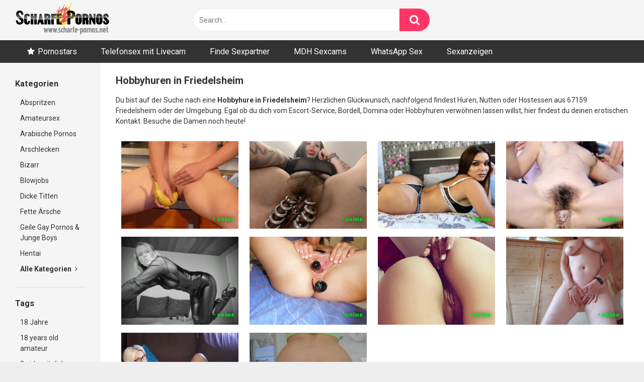

--- FILE ---
content_type: text/html; charset=UTF-8
request_url: https://www.scharfe-pornos.net/hobbyhuren-friedelsheim/
body_size: 11635
content:
<!DOCTYPE html>


<html lang="de">
<head>
<meta charset="UTF-8">
<meta content='width=device-width, initial-scale=1.0, maximum-scale=1.0, user-scalable=0' name='viewport' />
<link rel="profile" href="http://gmpg.org/xfn/11">
<link rel="icon" href="">

<!-- Meta social networks -->

<!-- Temp Style -->


<style>
	.post-thumbnail {
		padding-bottom: 56.25%;
	}
	.post-thumbnail video,
	.post-thumbnail img {
		object-fit: fill;
	}

		body.custom-background {
		background-image: url();
		background-color: #181818!important;
		background-repeat: repeat;
		background-attachment: fixed;
	}
	.site-title a {
		font-family: Open Sans;
		font-size: 36px;
	}
	.site-branding .logo img {
		max-width: 300px;
		max-height: 120px;
		margin-top: 0px;
		margin-left: 0px;
	}
	a,
	.site-title a i,
	.thumb-block:hover span.title,
	.categories-list .thumb-block:hover .entry-header .cat-title:before,
	.required,
	.post-like a:hover i,
	.top-bar i:hover,
	.menu-toggle i,
	.main-navigation.toggled li:hover > a,
	.main-navigation.toggled li.focus > a,
	.main-navigation.toggled li.current_page_item > a,
	.main-navigation.toggled li.current-menu-item > a,
	#filters .filters-select:after,
	.top-bar .membership a i,
	.thumb-block:hover .photos-count i,
	.aside-filters span:hover a,
	.aside-filters span:hover a i,
	.filters a.active,
	.filters a:hover,
	.archive-aside a:hover,
	#video-links a:hover,
	#video-links a:hover i,
	.video-share .video-share-url a#clickme:hover,
	a#show-sharing-buttons.active,
	a#show-sharing-buttons.active i,
	.morelink:hover,
	.morelink:hover i,
	.footer-menu-container a:hover,
	.categories-list .thumb-block:hover .entry-header span,
	.tags-letter-block .tag-items .tag-item a:hover,
	.menu-toggle-open,
	.search-open {
		color: #FF3565;
	}
	button,
	.button,
	.btn,
	input[type="button"],
	input[type="reset"],
	input[type="submit"],
	.pagination ul li a.current,
	.pagination ul li a:hover,
	body #filters .label.secondary.active,
	.label.secondary:hover,
	.widget_categories ul li a:hover,
	a.tag-cloud-link:hover,
	.template-actors li a:hover,
	.rating-bar-meter,
	.vjs-play-progress,
	#filters .filters-options span:hover,
	.top-bar .social-share a:hover,
	.thumb-block:hover span.hd-video,
	.label:hover,
	.label:focus,
	.label:active,
	.mobile-pagination .pagination-nav span,
	.mobile-pagination .pagination-nav a {
		background-color: #FF3565!important;
	}
	button:hover,
	.button:hover {
		background-color: lighten(#FF3565,50%);
	}
	#video-tabs button.tab-link.active,
	.page-title,
	.page .entry-title,
	.comments-title,
	.comment-reply-title,
	input[type="text"]:focus,
	input[type="email"]:focus,
	input[type="url"]:focus,
	input[type="password"]:focus,
	input[type="search"]:focus,
	input[type="number"]:focus,
	input[type="tel"]:focus,
	input[type="range"]:focus,
	input[type="date"]:focus,
	input[type="month"]:focus,
	input[type="week"]:focus,
	input[type="time"]:focus,
	input[type="datetime"]:focus,
	input[type="datetime-local"]:focus,
	input[type="color"]:focus,
	textarea:focus,
	.filters a.active {
		border-color: #FF3565!important;
	}
	ul li.current-menu-item a {
		border-bottom-color: #FF3565!important;
	}
	.logo-watermark-img {
		max-width: px;
	}
	.video-js .vjs-big-play-button {
		background-color: #FF3565!important;
		border-color: #FF3565!important;
	}
</style>

<!-- Google Analytics -->
<!-- Global site tag (gtag.js) - Google Analytics -->
<script async src="https://www.googletagmanager.com/gtag/js?id=G-SSCWVHH01C"></script>
<script>
  window.dataLayer = window.dataLayer || [];
  function gtag(){dataLayer.push(arguments);}
  gtag('js', new Date());

  gtag('config', 'G-SSCWVHH01C');
</script>
<!-- Meta Verification -->
<meta name="google-site-verification" content="sKhSIpgk0ZSnDQaUEiSZqacxd_dCq0fVFX2UBi2PtGg" />
<meta name="RATING" content="RTA-5042-1996-1400-1577-RTA">
<meta name="yandex-verification" content="6bfcb85e6f3d62d7" />
<meta name='robots' content='index, follow, max-image-preview:large, max-snippet:-1, max-video-preview:-1' />
	<style>img:is([sizes="auto" i], [sizes^="auto," i]) { contain-intrinsic-size: 3000px 1500px }</style>
	
	<!-- This site is optimized with the Yoast SEO plugin v26.8 - https://yoast.com/product/yoast-seo-wordpress/ -->
	<title>🥇 Hobbyhuren Friedelsheim | Heute Ficken in Rheinland Pfalz</title>
	<meta name="description" content="Hobbyhuren Friedelsheim: Egal ob Escort, Huren, Nutten 🧡 Jetzt Sextreffen direkt in Deiner Nähe von 67159 Friedelsheim (Rheinland Pfalz) vereinbaren." />
	<link rel="canonical" href="https://www.scharfe-pornos.net/hobbyhuren-friedelsheim/" />
	<meta property="og:locale" content="de_DE" />
	<meta property="og:type" content="article" />
	<meta property="og:title" content="🥇 Hobbyhuren Friedelsheim | Heute Ficken in Rheinland Pfalz" />
	<meta property="og:description" content="Hobbyhuren Friedelsheim: Egal ob Escort, Huren, Nutten 🧡 Jetzt Sextreffen direkt in Deiner Nähe von 67159 Friedelsheim (Rheinland Pfalz) vereinbaren." />
	<meta property="og:url" content="https://www.scharfe-pornos.net/hobbyhuren-friedelsheim/" />
	<meta property="og:site_name" content="Scharfe Pornos anschauen" />
	<meta name="twitter:card" content="summary_large_image" />
	<meta name="twitter:label1" content="Geschätzte Lesezeit" />
	<meta name="twitter:data1" content="1 Minute" />
	<script type="application/ld+json" class="yoast-schema-graph">{"@context":"https://schema.org","@graph":[{"@type":"WebPage","@id":"https://www.scharfe-pornos.net/hobbyhuren-friedelsheim/","url":"https://www.scharfe-pornos.net/hobbyhuren-friedelsheim/","name":"🥇 Hobbyhuren Friedelsheim | Heute Ficken in Rheinland Pfalz","isPartOf":{"@id":"https://www.scharfe-pornos.net/#website"},"datePublished":"2023-01-01T11:05:38+00:00","description":"Hobbyhuren Friedelsheim: Egal ob Escort, Huren, Nutten 🧡 Jetzt Sextreffen direkt in Deiner Nähe von 67159 Friedelsheim (Rheinland Pfalz) vereinbaren.","breadcrumb":{"@id":"https://www.scharfe-pornos.net/hobbyhuren-friedelsheim/#breadcrumb"},"inLanguage":"de","potentialAction":[{"@type":"ReadAction","target":["https://www.scharfe-pornos.net/hobbyhuren-friedelsheim/"]}]},{"@type":"BreadcrumbList","@id":"https://www.scharfe-pornos.net/hobbyhuren-friedelsheim/#breadcrumb","itemListElement":[{"@type":"ListItem","position":1,"name":"Startseite","item":"https://www.scharfe-pornos.net/"},{"@type":"ListItem","position":2,"name":"Hobbyhuren in Friedelsheim"}]},{"@type":"WebSite","@id":"https://www.scharfe-pornos.net/#website","url":"https://www.scharfe-pornos.net/","name":"Scharfe Pornos anschauen","description":"Geile Pornos","potentialAction":[{"@type":"SearchAction","target":{"@type":"EntryPoint","urlTemplate":"https://www.scharfe-pornos.net/?s={search_term_string}"},"query-input":{"@type":"PropertyValueSpecification","valueRequired":true,"valueName":"search_term_string"}}],"inLanguage":"de"}]}</script>
	<!-- / Yoast SEO plugin. -->


<link rel='dns-prefetch' href='//cdn.jsdelivr.net' />
<link rel='dns-prefetch' href='//fonts.googleapis.com' />
<link rel="alternate" type="application/rss+xml" title="Scharfe Pornos anschauen &raquo; Feed" href="https://www.scharfe-pornos.net/feed/" />
<link rel="alternate" type="application/rss+xml" title="Scharfe Pornos anschauen &raquo; Kommentar-Feed" href="https://www.scharfe-pornos.net/comments/feed/" />
<link rel="alternate" type="application/rss+xml" title="Scharfe Pornos anschauen &raquo; Kommentar-Feed zu Hobbyhuren in Friedelsheim" href="https://www.scharfe-pornos.net/hobbyhuren-friedelsheim/feed/" />
<script type="text/javascript">
/* <![CDATA[ */
window._wpemojiSettings = {"baseUrl":"https:\/\/s.w.org\/images\/core\/emoji\/16.0.1\/72x72\/","ext":".png","svgUrl":"https:\/\/s.w.org\/images\/core\/emoji\/16.0.1\/svg\/","svgExt":".svg","source":{"concatemoji":"https:\/\/www.scharfe-pornos.net\/wp-includes\/js\/wp-emoji-release.min.js?ver=6.8.3"}};
/*! This file is auto-generated */
!function(s,n){var o,i,e;function c(e){try{var t={supportTests:e,timestamp:(new Date).valueOf()};sessionStorage.setItem(o,JSON.stringify(t))}catch(e){}}function p(e,t,n){e.clearRect(0,0,e.canvas.width,e.canvas.height),e.fillText(t,0,0);var t=new Uint32Array(e.getImageData(0,0,e.canvas.width,e.canvas.height).data),a=(e.clearRect(0,0,e.canvas.width,e.canvas.height),e.fillText(n,0,0),new Uint32Array(e.getImageData(0,0,e.canvas.width,e.canvas.height).data));return t.every(function(e,t){return e===a[t]})}function u(e,t){e.clearRect(0,0,e.canvas.width,e.canvas.height),e.fillText(t,0,0);for(var n=e.getImageData(16,16,1,1),a=0;a<n.data.length;a++)if(0!==n.data[a])return!1;return!0}function f(e,t,n,a){switch(t){case"flag":return n(e,"\ud83c\udff3\ufe0f\u200d\u26a7\ufe0f","\ud83c\udff3\ufe0f\u200b\u26a7\ufe0f")?!1:!n(e,"\ud83c\udde8\ud83c\uddf6","\ud83c\udde8\u200b\ud83c\uddf6")&&!n(e,"\ud83c\udff4\udb40\udc67\udb40\udc62\udb40\udc65\udb40\udc6e\udb40\udc67\udb40\udc7f","\ud83c\udff4\u200b\udb40\udc67\u200b\udb40\udc62\u200b\udb40\udc65\u200b\udb40\udc6e\u200b\udb40\udc67\u200b\udb40\udc7f");case"emoji":return!a(e,"\ud83e\udedf")}return!1}function g(e,t,n,a){var r="undefined"!=typeof WorkerGlobalScope&&self instanceof WorkerGlobalScope?new OffscreenCanvas(300,150):s.createElement("canvas"),o=r.getContext("2d",{willReadFrequently:!0}),i=(o.textBaseline="top",o.font="600 32px Arial",{});return e.forEach(function(e){i[e]=t(o,e,n,a)}),i}function t(e){var t=s.createElement("script");t.src=e,t.defer=!0,s.head.appendChild(t)}"undefined"!=typeof Promise&&(o="wpEmojiSettingsSupports",i=["flag","emoji"],n.supports={everything:!0,everythingExceptFlag:!0},e=new Promise(function(e){s.addEventListener("DOMContentLoaded",e,{once:!0})}),new Promise(function(t){var n=function(){try{var e=JSON.parse(sessionStorage.getItem(o));if("object"==typeof e&&"number"==typeof e.timestamp&&(new Date).valueOf()<e.timestamp+604800&&"object"==typeof e.supportTests)return e.supportTests}catch(e){}return null}();if(!n){if("undefined"!=typeof Worker&&"undefined"!=typeof OffscreenCanvas&&"undefined"!=typeof URL&&URL.createObjectURL&&"undefined"!=typeof Blob)try{var e="postMessage("+g.toString()+"("+[JSON.stringify(i),f.toString(),p.toString(),u.toString()].join(",")+"));",a=new Blob([e],{type:"text/javascript"}),r=new Worker(URL.createObjectURL(a),{name:"wpTestEmojiSupports"});return void(r.onmessage=function(e){c(n=e.data),r.terminate(),t(n)})}catch(e){}c(n=g(i,f,p,u))}t(n)}).then(function(e){for(var t in e)n.supports[t]=e[t],n.supports.everything=n.supports.everything&&n.supports[t],"flag"!==t&&(n.supports.everythingExceptFlag=n.supports.everythingExceptFlag&&n.supports[t]);n.supports.everythingExceptFlag=n.supports.everythingExceptFlag&&!n.supports.flag,n.DOMReady=!1,n.readyCallback=function(){n.DOMReady=!0}}).then(function(){return e}).then(function(){var e;n.supports.everything||(n.readyCallback(),(e=n.source||{}).concatemoji?t(e.concatemoji):e.wpemoji&&e.twemoji&&(t(e.twemoji),t(e.wpemoji)))}))}((window,document),window._wpemojiSettings);
/* ]]> */
</script>
<style id='wp-emoji-styles-inline-css' type='text/css'>

	img.wp-smiley, img.emoji {
		display: inline !important;
		border: none !important;
		box-shadow: none !important;
		height: 1em !important;
		width: 1em !important;
		margin: 0 0.07em !important;
		vertical-align: -0.1em !important;
		background: none !important;
		padding: 0 !important;
	}
</style>
<link rel='stylesheet' id='wp-block-library-css' href='https://www.scharfe-pornos.net/wp-includes/css/dist/block-library/style.min.css?ver=6.8.3' type='text/css' media='all' />
<style id='classic-theme-styles-inline-css' type='text/css'>
/*! This file is auto-generated */
.wp-block-button__link{color:#fff;background-color:#32373c;border-radius:9999px;box-shadow:none;text-decoration:none;padding:calc(.667em + 2px) calc(1.333em + 2px);font-size:1.125em}.wp-block-file__button{background:#32373c;color:#fff;text-decoration:none}
</style>
<style id='global-styles-inline-css' type='text/css'>
:root{--wp--preset--aspect-ratio--square: 1;--wp--preset--aspect-ratio--4-3: 4/3;--wp--preset--aspect-ratio--3-4: 3/4;--wp--preset--aspect-ratio--3-2: 3/2;--wp--preset--aspect-ratio--2-3: 2/3;--wp--preset--aspect-ratio--16-9: 16/9;--wp--preset--aspect-ratio--9-16: 9/16;--wp--preset--color--black: #000000;--wp--preset--color--cyan-bluish-gray: #abb8c3;--wp--preset--color--white: #ffffff;--wp--preset--color--pale-pink: #f78da7;--wp--preset--color--vivid-red: #cf2e2e;--wp--preset--color--luminous-vivid-orange: #ff6900;--wp--preset--color--luminous-vivid-amber: #fcb900;--wp--preset--color--light-green-cyan: #7bdcb5;--wp--preset--color--vivid-green-cyan: #00d084;--wp--preset--color--pale-cyan-blue: #8ed1fc;--wp--preset--color--vivid-cyan-blue: #0693e3;--wp--preset--color--vivid-purple: #9b51e0;--wp--preset--gradient--vivid-cyan-blue-to-vivid-purple: linear-gradient(135deg,rgba(6,147,227,1) 0%,rgb(155,81,224) 100%);--wp--preset--gradient--light-green-cyan-to-vivid-green-cyan: linear-gradient(135deg,rgb(122,220,180) 0%,rgb(0,208,130) 100%);--wp--preset--gradient--luminous-vivid-amber-to-luminous-vivid-orange: linear-gradient(135deg,rgba(252,185,0,1) 0%,rgba(255,105,0,1) 100%);--wp--preset--gradient--luminous-vivid-orange-to-vivid-red: linear-gradient(135deg,rgba(255,105,0,1) 0%,rgb(207,46,46) 100%);--wp--preset--gradient--very-light-gray-to-cyan-bluish-gray: linear-gradient(135deg,rgb(238,238,238) 0%,rgb(169,184,195) 100%);--wp--preset--gradient--cool-to-warm-spectrum: linear-gradient(135deg,rgb(74,234,220) 0%,rgb(151,120,209) 20%,rgb(207,42,186) 40%,rgb(238,44,130) 60%,rgb(251,105,98) 80%,rgb(254,248,76) 100%);--wp--preset--gradient--blush-light-purple: linear-gradient(135deg,rgb(255,206,236) 0%,rgb(152,150,240) 100%);--wp--preset--gradient--blush-bordeaux: linear-gradient(135deg,rgb(254,205,165) 0%,rgb(254,45,45) 50%,rgb(107,0,62) 100%);--wp--preset--gradient--luminous-dusk: linear-gradient(135deg,rgb(255,203,112) 0%,rgb(199,81,192) 50%,rgb(65,88,208) 100%);--wp--preset--gradient--pale-ocean: linear-gradient(135deg,rgb(255,245,203) 0%,rgb(182,227,212) 50%,rgb(51,167,181) 100%);--wp--preset--gradient--electric-grass: linear-gradient(135deg,rgb(202,248,128) 0%,rgb(113,206,126) 100%);--wp--preset--gradient--midnight: linear-gradient(135deg,rgb(2,3,129) 0%,rgb(40,116,252) 100%);--wp--preset--font-size--small: 13px;--wp--preset--font-size--medium: 20px;--wp--preset--font-size--large: 36px;--wp--preset--font-size--x-large: 42px;--wp--preset--spacing--20: 0.44rem;--wp--preset--spacing--30: 0.67rem;--wp--preset--spacing--40: 1rem;--wp--preset--spacing--50: 1.5rem;--wp--preset--spacing--60: 2.25rem;--wp--preset--spacing--70: 3.38rem;--wp--preset--spacing--80: 5.06rem;--wp--preset--shadow--natural: 6px 6px 9px rgba(0, 0, 0, 0.2);--wp--preset--shadow--deep: 12px 12px 50px rgba(0, 0, 0, 0.4);--wp--preset--shadow--sharp: 6px 6px 0px rgba(0, 0, 0, 0.2);--wp--preset--shadow--outlined: 6px 6px 0px -3px rgba(255, 255, 255, 1), 6px 6px rgba(0, 0, 0, 1);--wp--preset--shadow--crisp: 6px 6px 0px rgba(0, 0, 0, 1);}:where(.is-layout-flex){gap: 0.5em;}:where(.is-layout-grid){gap: 0.5em;}body .is-layout-flex{display: flex;}.is-layout-flex{flex-wrap: wrap;align-items: center;}.is-layout-flex > :is(*, div){margin: 0;}body .is-layout-grid{display: grid;}.is-layout-grid > :is(*, div){margin: 0;}:where(.wp-block-columns.is-layout-flex){gap: 2em;}:where(.wp-block-columns.is-layout-grid){gap: 2em;}:where(.wp-block-post-template.is-layout-flex){gap: 1.25em;}:where(.wp-block-post-template.is-layout-grid){gap: 1.25em;}.has-black-color{color: var(--wp--preset--color--black) !important;}.has-cyan-bluish-gray-color{color: var(--wp--preset--color--cyan-bluish-gray) !important;}.has-white-color{color: var(--wp--preset--color--white) !important;}.has-pale-pink-color{color: var(--wp--preset--color--pale-pink) !important;}.has-vivid-red-color{color: var(--wp--preset--color--vivid-red) !important;}.has-luminous-vivid-orange-color{color: var(--wp--preset--color--luminous-vivid-orange) !important;}.has-luminous-vivid-amber-color{color: var(--wp--preset--color--luminous-vivid-amber) !important;}.has-light-green-cyan-color{color: var(--wp--preset--color--light-green-cyan) !important;}.has-vivid-green-cyan-color{color: var(--wp--preset--color--vivid-green-cyan) !important;}.has-pale-cyan-blue-color{color: var(--wp--preset--color--pale-cyan-blue) !important;}.has-vivid-cyan-blue-color{color: var(--wp--preset--color--vivid-cyan-blue) !important;}.has-vivid-purple-color{color: var(--wp--preset--color--vivid-purple) !important;}.has-black-background-color{background-color: var(--wp--preset--color--black) !important;}.has-cyan-bluish-gray-background-color{background-color: var(--wp--preset--color--cyan-bluish-gray) !important;}.has-white-background-color{background-color: var(--wp--preset--color--white) !important;}.has-pale-pink-background-color{background-color: var(--wp--preset--color--pale-pink) !important;}.has-vivid-red-background-color{background-color: var(--wp--preset--color--vivid-red) !important;}.has-luminous-vivid-orange-background-color{background-color: var(--wp--preset--color--luminous-vivid-orange) !important;}.has-luminous-vivid-amber-background-color{background-color: var(--wp--preset--color--luminous-vivid-amber) !important;}.has-light-green-cyan-background-color{background-color: var(--wp--preset--color--light-green-cyan) !important;}.has-vivid-green-cyan-background-color{background-color: var(--wp--preset--color--vivid-green-cyan) !important;}.has-pale-cyan-blue-background-color{background-color: var(--wp--preset--color--pale-cyan-blue) !important;}.has-vivid-cyan-blue-background-color{background-color: var(--wp--preset--color--vivid-cyan-blue) !important;}.has-vivid-purple-background-color{background-color: var(--wp--preset--color--vivid-purple) !important;}.has-black-border-color{border-color: var(--wp--preset--color--black) !important;}.has-cyan-bluish-gray-border-color{border-color: var(--wp--preset--color--cyan-bluish-gray) !important;}.has-white-border-color{border-color: var(--wp--preset--color--white) !important;}.has-pale-pink-border-color{border-color: var(--wp--preset--color--pale-pink) !important;}.has-vivid-red-border-color{border-color: var(--wp--preset--color--vivid-red) !important;}.has-luminous-vivid-orange-border-color{border-color: var(--wp--preset--color--luminous-vivid-orange) !important;}.has-luminous-vivid-amber-border-color{border-color: var(--wp--preset--color--luminous-vivid-amber) !important;}.has-light-green-cyan-border-color{border-color: var(--wp--preset--color--light-green-cyan) !important;}.has-vivid-green-cyan-border-color{border-color: var(--wp--preset--color--vivid-green-cyan) !important;}.has-pale-cyan-blue-border-color{border-color: var(--wp--preset--color--pale-cyan-blue) !important;}.has-vivid-cyan-blue-border-color{border-color: var(--wp--preset--color--vivid-cyan-blue) !important;}.has-vivid-purple-border-color{border-color: var(--wp--preset--color--vivid-purple) !important;}.has-vivid-cyan-blue-to-vivid-purple-gradient-background{background: var(--wp--preset--gradient--vivid-cyan-blue-to-vivid-purple) !important;}.has-light-green-cyan-to-vivid-green-cyan-gradient-background{background: var(--wp--preset--gradient--light-green-cyan-to-vivid-green-cyan) !important;}.has-luminous-vivid-amber-to-luminous-vivid-orange-gradient-background{background: var(--wp--preset--gradient--luminous-vivid-amber-to-luminous-vivid-orange) !important;}.has-luminous-vivid-orange-to-vivid-red-gradient-background{background: var(--wp--preset--gradient--luminous-vivid-orange-to-vivid-red) !important;}.has-very-light-gray-to-cyan-bluish-gray-gradient-background{background: var(--wp--preset--gradient--very-light-gray-to-cyan-bluish-gray) !important;}.has-cool-to-warm-spectrum-gradient-background{background: var(--wp--preset--gradient--cool-to-warm-spectrum) !important;}.has-blush-light-purple-gradient-background{background: var(--wp--preset--gradient--blush-light-purple) !important;}.has-blush-bordeaux-gradient-background{background: var(--wp--preset--gradient--blush-bordeaux) !important;}.has-luminous-dusk-gradient-background{background: var(--wp--preset--gradient--luminous-dusk) !important;}.has-pale-ocean-gradient-background{background: var(--wp--preset--gradient--pale-ocean) !important;}.has-electric-grass-gradient-background{background: var(--wp--preset--gradient--electric-grass) !important;}.has-midnight-gradient-background{background: var(--wp--preset--gradient--midnight) !important;}.has-small-font-size{font-size: var(--wp--preset--font-size--small) !important;}.has-medium-font-size{font-size: var(--wp--preset--font-size--medium) !important;}.has-large-font-size{font-size: var(--wp--preset--font-size--large) !important;}.has-x-large-font-size{font-size: var(--wp--preset--font-size--x-large) !important;}
:where(.wp-block-post-template.is-layout-flex){gap: 1.25em;}:where(.wp-block-post-template.is-layout-grid){gap: 1.25em;}
:where(.wp-block-columns.is-layout-flex){gap: 2em;}:where(.wp-block-columns.is-layout-grid){gap: 2em;}
:root :where(.wp-block-pullquote){font-size: 1.5em;line-height: 1.6;}
</style>
<link rel='stylesheet' id='wpst-font-awesome-css' href='https://www.scharfe-pornos.net/wp-content/themes/ultimatube/assets/stylesheets/font-awesome/css/font-awesome.min.css?ver=4.7.0' type='text/css' media='all' />
<link rel='stylesheet' id='wpst-fancybox-style-css' href='https://www.scharfe-pornos.net/wp-content/themes/ultimatube/assets/stylesheets/fancybox/jquery.fancybox.min.css?ver=all' type='text/css' media='all' />
<link rel='stylesheet' id='wpst-style-css' href='https://www.scharfe-pornos.net/wp-content/themes/ultimatube/style.css?ver=1.4.2.1757004746' type='text/css' media='all' />
<link rel='stylesheet' id='wpst-roboto-font-css' href='https://fonts.googleapis.com/css?family=Roboto%3A400%2C700&#038;ver=1.4.2' type='text/css' media='all' />
<script type="text/javascript" src="https://www.scharfe-pornos.net/wp-includes/js/jquery/jquery.min.js?ver=3.7.1" id="jquery-core-js"></script>
<script type="text/javascript" src="https://www.scharfe-pornos.net/wp-includes/js/jquery/jquery-migrate.min.js?ver=3.4.1" id="jquery-migrate-js"></script>
<link rel="https://api.w.org/" href="https://www.scharfe-pornos.net/wp-json/" /><link rel="alternate" title="JSON" type="application/json" href="https://www.scharfe-pornos.net/wp-json/wp/v2/pages/9142" /><link rel="EditURI" type="application/rsd+xml" title="RSD" href="https://www.scharfe-pornos.net/xmlrpc.php?rsd" />
<meta name="generator" content="WordPress 6.8.3" />
<link rel='shortlink' href='https://www.scharfe-pornos.net/?p=9142' />
<link rel="alternate" title="oEmbed (JSON)" type="application/json+oembed" href="https://www.scharfe-pornos.net/wp-json/oembed/1.0/embed?url=https%3A%2F%2Fwww.scharfe-pornos.net%2Fhobbyhuren-friedelsheim%2F" />
<link rel="alternate" title="oEmbed (XML)" type="text/xml+oembed" href="https://www.scharfe-pornos.net/wp-json/oembed/1.0/embed?url=https%3A%2F%2Fwww.scharfe-pornos.net%2Fhobbyhuren-friedelsheim%2F&#038;format=xml" />
<link rel="pingback" href="https://www.scharfe-pornos.net/xmlrpc.php"></head>

<body 
class="wp-singular page-template-default page page-id-9142 wp-theme-ultimatube">

<div id="page">
	<a class="skip-link screen-reader-text" href="#content">Skip to content</a>

	<div class="header row">
		<div class="site-branding">
			<div class="logo">
									<a href="https://www.scharfe-pornos.net/" rel="home" title="Scharfe Pornos anschauen"><img src="https://www.scharfe-pornos.net/wp-content/uploads/2020/04/logo.png" alt="Scharfe Pornos anschauen"></a>
				
							</div>
		</div><!-- .site-branding -->
		
		<div class="search-menu-mobile">
	<div class="header-search-mobile">
		<i class="fa fa-search"></i>    
	</div>	
	<div id="menu-toggle">
		<i class="fa fa-bars"></i>
	</div>
</div>

<div class="header-search">
	<form method="get" id="searchform" action="https://www.scharfe-pornos.net/">        
					<input class="input-group-field" value="Search..." name="s" id="s" onfocus="if (this.value == 'Search...') {this.value = '';}" onblur="if (this.value == '') {this.value = 'Search...';}" type="text" />
				
		<input class="fa-input" type="submit" id="searchsubmit" value="&#xf002;" />        
	</form>
</div>
		<nav id="site-navigation" class="main-navigation 
		" role="navigation">
						<div id="head-mobile"></div>
			<div class="button-nav"></div>			
			<ul id="menu-main-menu" class="menu"><li id="menu-item-15" class="star-icon menu-item menu-item-type-post_type menu-item-object-page menu-item-15"><a href="https://www.scharfe-pornos.net/pornostars/">Pornostars</a></li>
<li id="menu-item-30541" class="menu-item menu-item-type-custom menu-item-object-custom menu-item-30541"><a target="_blank" href="/telefonsex/">Telefonsex mit Livecam</a></li>
<li id="menu-item-424" class="menu-item menu-item-type-custom menu-item-object-custom menu-item-424"><a target="_blank" href="/sexpartner/">Finde Sexpartner</a></li>
<li id="menu-item-652" class="menu-item menu-item-type-post_type menu-item-object-page menu-item-652"><a href="https://www.scharfe-pornos.net/sexcams/">MDH Sexcams</a></li>
<li id="menu-item-14928" class="menu-item menu-item-type-post_type menu-item-object-page menu-item-14928"><a href="https://www.scharfe-pornos.net/whatsapp-sex/">WhatsApp Sex</a></li>
<li id="menu-item-44807" class="menu-item menu-item-type-post_type menu-item-object-page menu-item-44807"><a href="https://www.scharfe-pornos.net/blog/">Sexanzeigen</a></li>
</ul>		</nav>
	</div>
	<div class="clear"></div> 

			<div class="happy-header-mobile">
			<iframe src="https://www.koketti.com/Dyn/VX/RouletteFrame?numChats=1&muted=1&bgc=000000&w=46503&ws=2202009" width="425" height="640"></iframe>		</div>		
	
	<div id="content" class="site-content row">
	<div id="primary" class="content-area">
		<main id="main" class="site-main 
					with-aside" role="main">
			<div class="archive-aside">
				<div class="aside-block aside-cats">
			<h3>Kategorien</h3>
			<a href="https://www.scharfe-pornos.net/abspritzen/" class="">Abspritzen</a><a href="https://www.scharfe-pornos.net/amateursex/" class="">Amateursex</a><a href="https://www.scharfe-pornos.net/arabische-pornos/" class="">Arabische Pornos</a><a href="https://www.scharfe-pornos.net/arschlecken/" class="">Arschlecken</a><a href="https://www.scharfe-pornos.net/bizarr/" class="">Bizarr</a><a href="https://www.scharfe-pornos.net/blowjobs/" class="">Blowjobs</a><a href="https://www.scharfe-pornos.net/dicke-titten/" class="">Dicke Titten</a><a href="https://www.scharfe-pornos.net/fette-aersche/" class="">Fette Ärsche</a><a href="https://www.scharfe-pornos.net/gaysex/" class="">Geile Gay Pornos &amp; Junge Boys</a><a href="https://www.scharfe-pornos.net/hentai/" class="">Hentai</a>				<a class="show-all-link" href="http://www.scharfe-pornos.net/kategorien/" title="Alle Kategorien">Alle Kategorien <i class="fa fa-angle-right"></i></a>
					</div>
				<div class="aside-block aside-tags">
			<h3>Tags</h3>
			<a href="https://www.scharfe-pornos.net/tag/18-jahre/" class="">18 Jahre</a><a href="https://www.scharfe-pornos.net/tag/18-years-old-amateur/" class="">18 years old amateur</a><a href="https://www.scharfe-pornos.net/tag/2-girls-mit-dicken-titten/" class="">2 girls mit dicken titten</a><a href="https://www.scharfe-pornos.net/tag/3d/" class="">3d</a><a href="https://www.scharfe-pornos.net/tag/3er/" class="">3er</a><a href="https://www.scharfe-pornos.net/tag/abspritz-kompilation/" class="">abspritz kompilation</a><a href="https://www.scharfe-pornos.net/tag/abspritzen/" class="">abspritzen</a><a href="https://www.scharfe-pornos.net/tag/abspritzer/" class="">abspritzer</a><a href="https://www.scharfe-pornos.net/tag/abwichsen/" class="">abwichsen</a><a href="https://www.scharfe-pornos.net/tag/air-hostes/" class="">air hostes</a>				<a class="show-all-link" href="http://www.scharfe-pornos.net/tags/" title="Alle tags">Alle tags <i class="fa fa-angle-right"></i></a>
					</div>
				<div class="aside-block aside-actors">
			<h3>Pornostars</h3> 
			<a href="https://www.scharfe-pornos.net/actor/aaliyah-love/" class="">Aaliyah Love</a><a href="https://www.scharfe-pornos.net/actor/alex-adams/" class="">Alex Adams</a><a href="https://www.scharfe-pornos.net/actor/alexandra-ross/" class="">Alexandra Ross</a><a href="https://www.scharfe-pornos.net/actor/alexis-fawr/" class="">Alexis Fawr</a><a href="https://www.scharfe-pornos.net/actor/anri-hoshizaki/" class="">Anri Hoshizaki</a><a href="https://www.scharfe-pornos.net/actor/blanche-bradburry/" class="">Blanche Bradburry</a><a href="https://www.scharfe-pornos.net/actor/brady-jensen/" class="">Brady Jensen</a><a href="https://www.scharfe-pornos.net/actor/chavon-taylor/" class="">Chavon Taylor</a><a href="https://www.scharfe-pornos.net/actor/cherie-deville/" class="">Cherie Deville</a><a href="https://www.scharfe-pornos.net/actor/cindy-dollar/" class="">Cindy Dollar</a>				<a class="show-all-link" href="http://www.scharfe-pornos.net/pornostars/" title="Alle Pornostars">Alle Pornostars <i class="fa fa-angle-right"></i></a>
					</div>
	</div>			<div class="archive-content clearfix-after">
				<article id="post-9142" class="post-9142 page type-page status-publish hentry">
	<header class="entry-header">
		<h1 class="widget-title">Hobbyhuren in Friedelsheim</h1>	</header><!-- .entry-header -->

	<p>Du bist auf der Suche nach eine <strong>Hobbyhure in Friedelsheim</strong>? Herzlichen Glückwunsch, nachfolgend findest Huren, Nutten oder Hostessen aus 67159 Friedelsheim oder der Umgebung. Egal ob du dich  vom  Escort-Service, Bordell, Domina oder Hobbyhuren verwöhnen lassen willst, hier findest du deinen erotischen Kontakt. Besuche die Damen noch heute!</p>
<p><script src="https://fantecio.com/VX/Congen?conf=[base64]&#038;js=1&#038;w=46503&#038;ws=2202009&#038;pid=1"></script></p>
<p>Wir bieten dir auf unseren Seiten auch erotisches Abenteuer oder einen Seitensprung in Friedelsheim an. Finde private Hobbyhuren, Nutten und sexy Prostituierte für ein tabuloses Ficktreffen in Friedelsheim (Rheinland Pfalz). Nur wir haben hier die attraktivsten Frauen aus Friedelsheim, die nur auf eine Nachricht von dir warten!</p>
<p><script async="async" type="text/javascript" src="//mm.7-7-7-partner.org/?hash=JetztLIVE_bnrrotator_A65554_e7951ae2a51c7d82668c94f239742e2a"> </script></p>
<p>Triff dich noch heute und lasse deinen geheimsten Fantasien freien Lauf. Friedelsheimer Hobbyhuren kommen aus deiner unmittelbaren Nachbarschaft um ihre Bedürfnisse nach hemmungslosem Sex zu stillen.</p>
<h2>Geile Huren wurden auch in folgenden Orten gesichtet:</h2>
<p>67133 Maxdorf, 67152 Ruppertsberg, 67150 Niederkirchen bei Deidesheim, 67147 Forst an der Weinstraße, 67310 Hettenleidelheim, 67454 Haßloch, 67158 Ellerstadt, 67256 Weisenheim am Sand, 67112 Mutterstadt, 67473 Lindenberg</p>

	</article><!-- #post-## -->
<div id="comments" class="comments-area">
		<div id="respond" class="comment-respond">
		<span id="reply-title" class="comment-reply-title"><strong><i class="fa fa-comments"></i> Comments</strong> <small><a rel="nofollow" id="cancel-comment-reply-link" href="/hobbyhuren-friedelsheim/#respond" style="display:none;">Antwort abbrechen</a></small></span><form action="https://www.scharfe-pornos.net/wp-comments-post.php" method="post" id="commentform" class="comment-form"><p class="comment-notes"><span id="email-notes">Deine E-Mail-Adresse wird nicht veröffentlicht.</span> <span class="required-field-message">Erforderliche Felder sind mit <span class="required">*</span> markiert</span></p><div class="row"><div class="comment-form-comment"><label for="comment">Comment</label><textarea autocomplete="new-password"  id="ia6daee685"  name="ia6daee685"   cols="45" rows="8" aria-required="true"></textarea><textarea id="comment" aria-label="hp-comment" aria-hidden="true" name="comment" autocomplete="new-password" style="padding:0 !important;clip:rect(1px, 1px, 1px, 1px) !important;position:absolute !important;white-space:nowrap !important;height:1px !important;width:1px !important;overflow:hidden !important;" tabindex="-1"></textarea><script data-noptimize>document.getElementById("comment").setAttribute( "id", "af2d422a9f142f508eaf1d0792a52dae" );document.getElementById("ia6daee685").setAttribute( "id", "comment" );</script></div><div class="comment-form-author"><label for="author">Name <span class="required">*</span></label><input id="author" name="author" type="text" value="" size="30" /></div>
<div class="comment-form-email"><label for="email">Email <span class="required">*</span></label><input id="email" name="email" type="text" value="" size="30" /></div>
<div class="comment-form-url"><label for="url">Website</label><input id="url" name="url" type="text" value="" size="30" /></div></div>
<p class="comment-form-cookies-consent"><input id="wp-comment-cookies-consent" name="wp-comment-cookies-consent" type="checkbox" value="yes" /> <label for="wp-comment-cookies-consent">Meinen Namen, meine E-Mail-Adresse und meine Website in diesem Browser für die nächste Kommentierung speichern.</label></p>
<p class="form-submit"><input name="submit" type="submit" id="submit" class="button" value="Kommentar abschicken" /> <input type='hidden' name='comment_post_ID' value='9142' id='comment_post_ID' />
<input type='hidden' name='comment_parent' id='comment_parent' value='0' />
</p></form>	</div><!-- #respond -->
	</div><!-- #comments -->			</div>
		</main><!-- #main -->
	</div><!-- #primary -->
		<div class="clear"></div>

					<div class="happy-footer">
				<a href="/fickdates-noch-heute/" target="_blank"><img src="https://www.scharfe-pornos.net/wp-content/uploads/2021/02/fickdates-noch-heute.jpg" border="0"></a> 			</div>
							<div class="happy-footer-mobile">
				<a href="/amateurx/"><img src="https://www.scharfe-pornos.net/wp-content/uploads/2020/05/f8b780dc-4b46-4a6f-a1ee-0444bb1d50ab.gif"></a>			</div>
				
		
		<footer id="colophon" class="site-footer" role="contentinfo">
							<div class="footer-menu-container">				
					<div class="menu-rechtliches-container"><ul id="menu-rechtliches" class="menu"><li id="menu-item-346" class="menu-item menu-item-type-post_type menu-item-object-page menu-item-346"><a href="https://www.scharfe-pornos.net/privacy/">Datenschutz</a></li>
<li id="menu-item-339" class="menu-item menu-item-type-post_type menu-item-object-page menu-item-339"><a href="https://www.scharfe-pornos.net/terms-of-use/">Nutzungsbedingungen</a></li>
<li id="menu-item-338" class="menu-item menu-item-type-post_type menu-item-object-page menu-item-338"><a href="https://www.scharfe-pornos.net/2257-statement/">2257 STATEMENT</a></li>
<li id="menu-item-340" class="menu-item menu-item-type-post_type menu-item-object-page menu-item-340"><a href="https://www.scharfe-pornos.net/dmca/">DMCA</a></li>
<li id="menu-item-341" class="menu-item menu-item-type-custom menu-item-object-custom menu-item-341"><a href="https://www.parentalcontrolbar.org">Parental Control</a></li>
<li id="menu-item-582" class="menu-item menu-item-type-custom menu-item-object-custom menu-item-582"><a href="mailto:wildwestdevil@gmail.com?subject=scharfe-pornos.net">Kontakt</a></li>
<li id="menu-item-716" class="menu-item menu-item-type-custom menu-item-object-custom menu-item-716"><a href="/partnerprogramm/">Partnerprogramm</a></li>
<li id="menu-item-14979" class="menu-item menu-item-type-post_type menu-item-object-page menu-item-14979"><a href="https://www.scharfe-pornos.net/milf-kontakte/">Milf Kontakte</a></li>
<li id="menu-item-14980" class="menu-item menu-item-type-post_type menu-item-object-page menu-item-14980"><a href="https://www.scharfe-pornos.net/hobbyhuren-bad-reichenhall/">Hobbyhuren in Bad Reichenhall</a></li>
</ul></div>				</div>			
			
							<div class="site-info">
					All rights reserved by Scharfe-Pornos.net  / Deutsche Pornos / Youporn / Redtube / <a href="/kategorie/pornhub/">Pornhub</a> / <a href="/kategorie/xhamster/">Xhamster</a> / Gruppensex / Transen / Tube8 / <a href="/kategorie/xnxn/">XNXX</a> / <a href="/kategorie/xvideos/">XVideos</a> / HD Pornos / 				</div>
			
					</footer><!-- #colophon -->
	</div><!-- #content -->	
</div><!-- #page -->

<a class="button" href="#" id="back-to-top" title="Back to top"><i class="fa fa-chevron-up"></i></a>

<script type="speculationrules">
{"prefetch":[{"source":"document","where":{"and":[{"href_matches":"\/*"},{"not":{"href_matches":["\/wp-*.php","\/wp-admin\/*","\/wp-content\/uploads\/*","\/wp-content\/*","\/wp-content\/plugins\/*","\/wp-content\/themes\/ultimatube\/*","\/*\\?(.+)"]}},{"not":{"selector_matches":"a[rel~=\"nofollow\"]"}},{"not":{"selector_matches":".no-prefetch, .no-prefetch a"}}]},"eagerness":"conservative"}]}
</script>
		<div class="modal fade wpst-user-modal" id="wpst-user-modal" tabindex="-1" role="dialog" aria-hidden="true">
			<div class="modal-dialog" data-active-tab="">
				<div class="modal-content">
					<div class="modal-body">
					<a href="#" class="close" data-dismiss="modal" aria-label="Close"><i class="fa fa-remove"></i></a>
						<!-- Register form -->
						<div class="wpst-register">	
															<div class="alert alert-danger">Registration is disabled.</div>
													</div>

						<!-- Login form -->
						<div class="wpst-login">							 
							<h3>Login to Scharfe Pornos anschauen</h3>
						
							<form id="wpst_login_form" action="https://www.scharfe-pornos.net/" method="post">

								<div class="form-field">
									<label>Username</label>
									<input class="form-control input-lg required" name="wpst_user_login" type="text"/>
								</div>
								<div class="form-field">
									<label for="wpst_user_pass">Password</label>
									<input class="form-control input-lg required" name="wpst_user_pass" id="wpst_user_pass" type="password"/>
								</div>
								<div class="form-field lost-password">
									<input type="hidden" name="action" value="wpst_login_member"/>
									<button class="btn btn-theme btn-lg" data-loading-text="Loading..." type="submit">Login</button> <a class="alignright" href="#wpst-reset-password">Lost Password?</a>
								</div>
								<input type="hidden" id="login-security" name="login-security" value="0b4893c71c" /><input type="hidden" name="_wp_http_referer" value="/hobbyhuren-friedelsheim/" />							</form>
							<div class="wpst-errors"></div>
						</div>

						<!-- Lost Password form -->
						<div class="wpst-reset-password">							 
							<h3>Reset Password</h3>
							<p>Enter the username or e-mail you used in your profile. A password reset link will be sent to you by email.</p>
						
							<form id="wpst_reset_password_form" action="https://www.scharfe-pornos.net/" method="post">
								<div class="form-field">
									<label for="wpst_user_or_email">Username or E-mail</label>
									<input class="form-control input-lg required" name="wpst_user_or_email" id="wpst_user_or_email" type="text"/>
								</div>
								<div class="form-field">
									<input type="hidden" name="action" value="wpst_reset_password"/>
									<button class="btn btn-theme btn-lg" data-loading-text="Loading..." type="submit">Get new password</button>
								</div>
								<input type="hidden" id="password-security" name="password-security" value="0b4893c71c" /><input type="hidden" name="_wp_http_referer" value="/hobbyhuren-friedelsheim/" />							</form>
							<div class="wpst-errors"></div>
						</div>

						<div class="wpst-loading">
							<p><i class="fa fa-refresh fa-spin"></i><br>Loading...</p>
						</div>
					</div>
					<div class="modal-footer">
						<span class="wpst-register-footer">Don&#039;t have an account? <a href="#wpst-register">Sign up</a></span>
						<span class="wpst-login-footer">Already have an account? <a href="#wpst-login">Login</a></span>
					</div>				
				</div>
			</div>
		</div>
		<script type="text/javascript" src="https://www.scharfe-pornos.net/wp-content/themes/ultimatube/assets/js/jquery.fancybox.min.js?ver=3.4.1" id="wpst-fancybox-js"></script>
<script type="text/javascript" src="https://www.scharfe-pornos.net/wp-content/themes/ultimatube/assets/js/waterfall.js?ver=1.1.0" id="wpst-waterfall-js"></script>
<script type="text/javascript" id="wpst-main-js-extra">
/* <![CDATA[ */
var wpst_ajax_var = {"url":"https:\/\/www.scharfe-pornos.net\/wp-admin\/admin-ajax.php","nonce":"41bda44e1a","ctpl_installed":"1","is_mobile":""};
var objectL10nMain = {"readmore":"Read more","close":"Close"};
var options = {"thumbnails_ratio":"16\/9"};
/* ]]> */
</script>
<script type="text/javascript" src="https://www.scharfe-pornos.net/wp-content/themes/ultimatube/assets/js/main.js?ver=1.4.2.1757004746" id="wpst-main-js"></script>
<script type="text/javascript" src="https://www.scharfe-pornos.net/wp-content/themes/ultimatube/assets/js/skip-link-focus-fix.js?ver=1.0.0" id="wpst-skip-link-focus-fix-js"></script>
<script type="text/javascript" src="https://www.scharfe-pornos.net/wp-includes/js/comment-reply.min.js?ver=6.8.3" id="comment-reply-js" async="async" data-wp-strategy="async"></script>
<script type="text/javascript" id="wp_slimstat-js-extra">
/* <![CDATA[ */
var SlimStatParams = {"transport":"ajax","ajaxurl_rest":"https:\/\/www.scharfe-pornos.net\/wp-json\/slimstat\/v1\/hit","ajaxurl_ajax":"https:\/\/www.scharfe-pornos.net\/wp-admin\/admin-ajax.php","ajaxurl_adblock":"https:\/\/www.scharfe-pornos.net\/request\/5cad4def3438f83c862dfd3a7a953d5b\/","ajaxurl":"https:\/\/www.scharfe-pornos.net\/wp-admin\/admin-ajax.php","baseurl":"\/","dnt":"noslimstat,ab-item","ci":"YTozOntzOjEyOiJjb250ZW50X3R5cGUiO3M6NDoicGFnZSI7czoxMDoiY29udGVudF9pZCI7aTo5MTQyO3M6NjoiYXV0aG9yIjtzOjc6ImFkbWluc3AiO30-.112469985b0284a6bdb4065f260fbbf4","wp_rest_nonce":"1e123a7125"};
/* ]]> */
</script>
<script defer type="text/javascript" src="https://cdn.jsdelivr.net/wp/wp-slimstat/tags/5.3.0/wp-slimstat.min.js" id="wp_slimstat-js"></script>

<!-- Other scripts -->

</body>
</html>

--- FILE ---
content_type: text/html; charset=utf-8
request_url: https://fantecio.com/VX/Congen?conf=eyJhZ2UiOjE4LCJ0IjoidmlkZW8iLCJnZW8iOjEsInN0IjowLCJjbyI6MTAsImYiOiIiLCJjYSI6ImcsZiIsInIiOjAsImNiZyI6ImZmZmZmZiIsImNiZzIiOiJmZmZmZmYiLCJiYmciOiJmZmZmZmYiLCJiYmcyIjoiZmZmZmZmIiwiYnAiOiI2MDAsODAwLDEwMDAsMTIwMCIsImZjIjoiMDAwMDAwIiwiYmMiOiJmZmZmZmYiLCJtIjoxLCJnIjoxLCJ1cmwiOiIiLCJ0YSI6Il9ibGFuayIsImZvIjoibm9mb2xsb3cifQ==&js=1&w=46503&ws=2202009&pid=1
body_size: 3524
content:
	document.write("<div id=\"vxContainer8764330227389116626\" style=\"width: 100%;\">\n\t<video id=\"vxContainer8764330227389116626Clip\" autoplay muted loop poster=\"https:\/\/www.flibzee.com\/VX\/ContentFrame\/img\/loader.gif\"><\/video><\/div>\n<style>\n\t#vxContainer8764330227389116626 {\n\t background-color: #ffffff;\n\t \t\tpadding-bottom: 1%;\n\t\t\t}\n\n\t#vxContainer8764330227389116626:after {\n\t\tcontent: \" \";\n\t\tdisplay: block;\n\t\tclear: both;\n\t}\n\n\t#vxContainer8764330227389116626Clip {\n\t\tposition: absolute;\n\t\tbackground-color: #000;\n\t\tdisplay: none;\n\t\tpointer-events: none;\n\t\tz-index: 100;\n\t}\n\n\t#vxContainer8764330227389116626 a {\n\t\tcolor: #000000;\n\t}\n\n\t#vxContainer8764330227389116626 #clip {\n\t\tcolor: #000000;\n\t}\n\n\t#vxContainer8764330227389116626 .box {\n\t\tfloat: left;\n\t\t-webkit-box-sizing: border-box;\n\t\t-moz-box-sizing: border-box;\n\t\tbox-sizing: border-box;\n\n\t\tborder: 1px solid #ffffff;\n\n\t\tborder-radius: 0px;\n\t\toverflow: hidden;\n\n\t background-color: #ffffff;\n\t\t}\n\n\t#vxContainer8764330227389116626 br {\n\t\tclear: both;\n\t}\n\n\t#vxContainer8764330227389116626 .box .imgHolder {\n\t\twidth: 100%;\n\t\tpadding-top: 75%;\n\t\tbackground-size: cover;\n\t\tbackground-position: center center;\n\t\tposition: relative;\n\t}\n\n\t#vxContainer8764330227389116626 .box .imgHolder .online {\n\t\tcolor: #00ea21;\n\t\tfont-size: smaller;\n\t\tposition: absolute;\n\t\tbottom: 5px;\n\t\tright: 5px;\n\t\tfont-weight: bold;\n\t\ttext-shadow: 0 0 10px #000;\n\t}\n\n\t#vxContainer8764330227389116626 .box p {\n\t\ttext-align: center;\n\t\tpadding: 0.5em 0.2em;\n\t\tmargin: 0;\n\t}\n\n\t#vxContainer8764330227389116626 .full {\n\t\twidth: 100%;\n\t\t\t\tmargin: 1em 0 0;\n\t\t\t}\n\n\t#vxContainer8764330227389116626 .half {\n\t\t\twidth: 48%;\n\t\tmargin: 1em 1% 0;\n\t\t\t}\n\n\t#vxContainer8764330227389116626 .third {\n\t\t\twidth: 31.333333333333%;\n\t\tmargin: 1em 1% 0;\n\t\t\t}\n\n\t#vxContainer8764330227389116626 .fourth {\n\t\t\twidth: 23%;\n\t\tmargin: 1em 1% 0;\n\t\t\t}\n\n\t#vxContainer8764330227389116626 .sixth {\n\t\t\twidth: 14.666666666666%;\n\t\tmargin: 1em 1% 0;\n\t\t\t}\n<\/style>\n<script>\n\tdocument.addEventListener('DOMContentLoaded', function () {\n\t\tvar container = document.getElementById('vxContainer8764330227389116626');\n\t\tvar w = container.clientWidth;\n\t\tvar className = 'box';\n\t\tvar target = 'https:\/\/www.visit-x.net?w=46503&ws=2202009&adtv=7290_c26150_27ae0&referer=https%3A%2F%2Fwww.scharfe-pornos.net%2Fhobbyhuren-friedelsheim%2F';\n\t\tvar hosts = [{\"id\":\"1281260\",\"name\":\"0ANALFICKEN0\",\"age\":35,\"pic\":\"https:\\\/\\\/vx.vxcdn.org\\\/ump\\\/54\\\/97\\\/69754\\\/15012491_640.jpg?8307-1769765614-1a6f5cd41d8366cc\",\"clip\":\"https:\\\/\\\/vx.vxcdn.org\\\/instantstreams\\\/7106186447ad4d8d8f2a0d033206a3f8\\\/697c7784\\\/1281260.mp4\",\"prefs\":[\"F\\u00fc\\u00dfe\",\"Harter Sex\",\"High-Heels\",\"Analsex\",\"Schlucken\",\"Nylons\",\"Strip\",\"Oralsex\",\"Dildos\"]},{\"id\":\"6784912\",\"name\":\"NinaVegas\",\"age\":42,\"pic\":\"https:\\\/\\\/vx.vxcdn.org\\\/ump\\\/57\\\/05\\\/1200557\\\/14335641_640.jpg?8307-1769765614-b1c366c8a595a305\",\"clip\":\"https:\\\/\\\/vx.vxcdn.org\\\/instantstreams\\\/22771bf9247980c9a05aec168e751bbb\\\/697c79dc\\\/6784912.mp4\",\"prefs\":[\"Analsex\",\"Uniformen\",\"Schlucken\",\"High-Heels\",\"F\\u00fc\\u00dfe\",\"Oralsex\",\"Klammern\",\"Wachs\",\"Gruppensex\",\"Gem\\u00fcse\",\"Obst\",\"Dessous\",\"Harter Sex\",\"Ficken\",\"Tittenfick\",\"Dildos\",\"Creampie\",\"Bondage\",\"Nylons\"]},{\"id\":\"5696317\",\"name\":\"AngelSarah\",\"age\":34,\"pic\":\"https:\\\/\\\/vx.vxcdn.org\\\/ump\\\/73\\\/37\\\/1003773\\\/12414410_640.jpg?8307-1769765614-51afc10e0f620aed\",\"clip\":\"https:\\\/\\\/vx.vxcdn.org\\\/instantstreams\\\/a48d933650c7a7ce441a9253bf66042f\\\/697c79dc\\\/5696317.mp4\",\"prefs\":[\"Analsex\",\"Natursekt\",\"Gruppensex\",\"Intimrasur\",\"Uniformen\",\"Ficken\",\"Strip\",\"Sahne\",\"Dessous\",\"Fesseln\",\"Klammern\",\"Harter Sex\",\"F\\u00fc\\u00dfe\",\"Schlucken\",\"Tittenfick\",\"High-Heels\",\"Oralsex\",\"Obst\",\"Dildos\",\"Nylons\"]},{\"id\":\"1506336\",\"name\":\"Jessy4you\",\"age\":51,\"pic\":\"https:\\\/\\\/vx.vxcdn.org\\\/ump\\\/01\\\/79\\\/77901\\\/1780888_640.jpg?8307-1769765614-1a86d698d93f349a\",\"clip\":\"https:\\\/\\\/vx.vxcdn.org\\\/instantstreams\\\/e5daf53a239544ce7b5d319c6d60ab23\\\/697c79dc\\\/1506336.mp4\",\"prefs\":[\"Analsex\",\"Dildos\",\"Oralsex\",\"Nylons\",\"Ficken\",\"Harter Sex\",\"Natursekt\",\"Dessous\"]},{\"id\":\"5876322\",\"name\":\"HeisseLina\",\"age\":44,\"pic\":\"https:\\\/\\\/vx.vxcdn.org\\\/ump\\\/16\\\/57\\\/1055716\\\/16006203_640.jpg?8307-1769765614-0bca0c22aabee37f\",\"clip\":\"https:\\\/\\\/vx.vxcdn.org\\\/instantstreams\\\/40f5952393fa9fe95a2ab0d7eb9b3719\\\/697c79dc\\\/5876322.mp4\",\"prefs\":[\"Dildos\",\"Ficken\",\"Nylons\",\"Klammern\",\"Harter Sex\",\"Wachs\",\"Dessous\",\"Bondage\",\"High-Heels\",\"Fesseln\",\"Oralsex\"]},{\"id\":\"1539776\",\"name\":\"SexyJaninacam\",\"age\":51,\"pic\":\"https:\\\/\\\/vx.vxcdn.org\\\/ump\\\/27\\\/86\\\/58627\\\/213362_640.jpg?8307-1769765614-526778a5616b4190\",\"clip\":\"https:\\\/\\\/vx.vxcdn.org\\\/instantstreams\\\/dc70b370714900f668b2da78cd26d08e\\\/697c7784\\\/1539776.mp4\",\"prefs\":[\"Obst\",\"Nylons\",\"Gem\\u00fcse\",\"Oralsex\",\"Gruppensex\",\"High-Heels\",\"Ficken\",\"Analsex\",\"Natursekt\",\"Dildos\",\"Dessous\",\"Harter Sex\"]},{\"id\":\"7188316\",\"name\":\"HotCleoFun\",\"age\":47,\"pic\":\"https:\\\/\\\/vx.vxcdn.org\\\/ump\\\/68\\\/55\\\/1245568\\\/7191504_640.jpg?8307-1769765614-5e942c06c53fb8a8\",\"clip\":\"https:\\\/\\\/vx.vxcdn.org\\\/instantstreams\\\/dbd452a6282e81132390918d36339d20\\\/697c79dc\\\/7188316.mp4\",\"prefs\":[\"Sahne\",\"Dessous\",\"Ficken\",\"Tittenfick\",\"Umarmen\",\"Strip\",\"High-Heels\",\"Uniformen\"]},{\"id\":\"1415774\",\"name\":\"monelive\",\"age\":50,\"pic\":\"https:\\\/\\\/vx.vxcdn.org\\\/ump\\\/07\\\/89\\\/68907\\\/8290258_640.jpg?8307-1769765614-4db1b05459f4b601\",\"clip\":\"https:\\\/\\\/vx.vxcdn.org\\\/instantstreams\\\/cbc3ea8626ebae0842de515063ff2c9b\\\/697c79dc\\\/1415774.mp4\",\"prefs\":[\"Ficken\",\"Harter Sex\",\"Dildos\",\"Nylons\",\"Natursekt\",\"Analsex\",\"High-Heels\",\"Gruppensex\",\"Oralsex\"]},{\"id\":\"4742507\",\"name\":\"SuziRose\",\"age\":40,\"pic\":\"https:\\\/\\\/vx.vxcdn.org\\\/ump\\\/13\\\/65\\\/686513\\\/7373616_640.jpg?8307-1769765614-f7e587b95c3f2c3a\",\"clip\":\"https:\\\/\\\/vx.vxcdn.org\\\/instantstreams\\\/7c44e0a9f3af0db0ec7f9c6f6cab6e55\\\/697c7784\\\/4742507.mp4\",\"prefs\":[\"Oralsex\",\"Creampie\",\"Analsex\",\"Schlucken\",\"High-Heels\",\"Harter Sex\",\"Tittenfick\",\"Dessous\",\"F\\u00fc\\u00dfe\"]},{\"id\":\"6467867\",\"name\":\"Sophia01\",\"age\":49,\"pic\":\"https:\\\/\\\/vx.vxcdn.org\\\/ump\\\/54\\\/53\\\/1165354\\\/6430152_640.jpg?8307-1769765614-82913ddbdba0900e\",\"clip\":\"https:\\\/\\\/vx.vxcdn.org\\\/instantstreams\\\/6bf6d9b29eba594724e66e367c46c32a\\\/697c79dc\\\/6467867.mp4\",\"prefs\":[\"Nylons\",\"Gruppensex\",\"Dessous\",\"Natursekt\",\"High-Heels\",\"Dildos\",\"Schlucken\",\"Oralsex\",\"F\\u00fc\\u00dfe\"]}];\n\t\tvar useGeo = 1;\n\t\tvar showText = 0;\n\t\tvar locations = [];\n\t\tvar modulo = 1;\n\t\tvar type = \"video\";\n\t\tvar video = document.getElementById(\"vxContainer8764330227389116626Clip\");\n\t\tvar targetLink = '_blank';\n\t\tvar follow = 'nofollow';\n\n\t\tif (w <= 600) {\n\t\t\tclassName += ' full';\n\t\t} else if (w <= 800) {\n\t\t\tclassName += ' half';\n\t\t\tmodulo = 2;\n\t\t} else if (w <= 1000) {\n\t\t\tclassName += ' third';\n\t\t\tmodulo = 3;\n\t\t} else if (w <= 1200) {\n\t\t\tclassName += ' fourth';\n\t\t\tmodulo = 4;\n\t\t} else {\n\t\t\tclassName += ' sixth';\n\t\t\tmodulo = 6;\n\t\t}\n\n\t\tvar count = 0;\n\n\t\tfor (var host in hosts) {\n\t\t\tif (hosts.hasOwnProperty(host)) {\n\t\t\t\tcount++;\n\n\t\t\t\tvar br1 = document.createElement('br');\n\t\t\t\tvar aHost = hosts[host];\n\n\t\t\t\tvar link = document.createElement('a');\n\t\t\t\tlink.setAttribute('href', target + '&s=' + aHost.id);\n\t\t\t\tlink.setAttribute('target', targetLink);\n\t\t\t\tif (follow === 'nofollow') {\n\t\t\t\t\tlink.setAttribute('rel', 'nofollow');\n\t\t\t\t}\n\n\t\t\t\tvar box = document.createElement('div');\n\t\t\t\tbox.className = className;\n\n\t\t\t\tvar top = document.createElement('p');\n\t\t\t\tvar sexy;\n\t\t\t\tif (typeof aHost.prefs[0] !== 'undefined' && typeof aHost.prefs[1] !== 'undefined') {\n\t\t\t\t\tsexy = document.createTextNode(aHost.prefs[0] + ', ' + aHost.prefs[1]);\n\t\t\t\t} else {\n\t\t\t\t\tsexy = document.createTextNode('Analsex, Oralsex');\n\t\t\t\t}\n\t\t\t\ttop.appendChild(sexy);\n\n\t\t\t\tvar img = document.createElement('div');\n\t\t\t\timg.className = 'imgHolder';\n\t\t\t\timg.setAttribute('style', 'background-image: url(' + aHost.pic + ')');\n\n\t\t\t\tvar online = document.createElement('p');\n\t\t\t\tonline.className = 'online';\n\n\t\t\t\tonline.innerHTML = '&bull; online';\n\t\t\t\timg.appendChild(online);\n\n\t\t\t\tvar bottom = document.createElement('p');\n\t\t\t\tvar name = document.createTextNode(aHost.name + ' (' + aHost.age + ')');\n\t\t\t\tbottom.appendChild(name);\n\n\t\t\t\tif (useGeo && locations.length > 0) {\n\t\t\t\t\tvar loc = document.createTextNode(' aus ' + locations[Math.floor(Math.random() * locations.length)]);\n\t\t\t\t\tbottom.appendChild(br1);\n\t\t\t\t\tbottom.appendChild(loc);\n\t\t\t\t}\n\n\t\t\t\tif (showText) {\n\t\t\t\t\tbox.appendChild(top);\n\t\t\t\t\tbox.appendChild(img);\n\t\t\t\t\tbox.appendChild(bottom);\n\t\t\t\t} else {\n\t\t\t\t\tbox.appendChild(img);\n\t\t\t\t}\n\n\t\t\t\tif (type === 'video') {\n\t\t\t\t\t(function (myHost) {\n\t\t\t\t\t\tif (myHost.clip !== '') {\n\t\t\t\t\t\t\t\/\/ Add hover listener to link element\n\t\t\t\t\t\t\tlink.onmouseenter = function () {\n\t\t\t\t\t\t\t\tvar myImg = this.querySelectorAll('.imgHolder')[0];\n\t\t\t\t\t\t\t\tvideo.style.left = myImg.offsetLeft + 'px';\n\t\t\t\t\t\t\t\tvideo.style.top = myImg.offsetTop + 'px';\n\t\t\t\t\t\t\t\tvideo.setAttribute('width', myImg.clientWidth);\n\t\t\t\t\t\t\t\tvideo.setAttribute('height', myImg.clientHeight);\n\t\t\t\t\t\t\t\tvideo.setAttribute('src', myHost.clip);\n\t\t\t\t\t\t\t\tvideo.style.display = 'block';\n\t\t\t\t\t\t\t};\n\t\t\t\t\t\t}\n\n\t\t\t\t\t})(aHost)\n\t\t\t\t}\n\n\t\t\t\tlink.appendChild(box);\n\t\t\t\tcontainer.appendChild(link);\n\n\t\t\t\tif (count % modulo === 0) {\n\t\t\t\t\tvar br2 = document.createElement('br');\n\t\t\t\t\tcontainer.appendChild(br2);\n\t\t\t\t}\n\t\t\t}\n\t\t}\n\n\t\tvar all = container.querySelectorAll('a'),\n\t\t\tupperMin = 10000,\n\t\t\tlowerMin = 10000;\n\t\tfor (var n = 0, len = all.length; n < len; n++) {\n\t\t\tvar element = all[n];\n\t\t\tvar ps = element.querySelectorAll('p');\n\t\t\tif (ps[0].clientHeight < upperMin) {\n\t\t\t\tupperMin = ps[0].clientHeight;\n\t\t\t}\n\t\t\tif (ps[1].clientHeight < lowerMin) {\n\t\t\t\tlowerMin = ps[1].clientHeight;\n\t\t\t}\n\t\t}\n\n\t\tfor (var x = 0; x < len; x++) {\n\t\t\tvar element2 = all[x];\n\t\t\tvar ps2 = element2.querySelectorAll('p');\n\t\t\tvar text = '';\n\t\t\tif (ps2[0].clientHeight > upperMin) {\n\t\t\t\ttext = ps2[0].innerHTML.split(', ');\n\t\t\t\tconsole.log(text);\n\t\t\t\tps2[0].innerHTML = text[0];\n\t\t\t}\n\t\t\tif (ps2[1].clientHeight > lowerMin) {\n\t\t\t\ttext = ps2[1].innerHTML.split('aus');\n\t\t\t\tps2[1].innerHTML = text[0];\n\t\t\t}\n\t\t}\n\t})\n<\/script>\n");
				

--- FILE ---
content_type: text/html; charset=utf-8
request_url: https://www.koketti.com/Dyn/VX/RouletteFrame?numChats=1&muted=1&bgc=000000&w=46503&ws=2202009
body_size: 943
content:
<!DOCTYPE html >
	<html>
		<head>
			<meta charset="UTF-8">
			<title>Amateure Nackt vor der Webcam - Echte Frauen aus deiner Umgebung</title>
			<link rel="shortcut icon" href="/icons/vx.ico" type="image/vnd.microsoft.icon" />
			<link rel="icon" href="/icons/vx.ico" type="image/vnd.microsoft.icon" />
			<META NAME="ROBOTS" CONTENT="NOINDEX, NOFOLLOW">
			<meta http-equiv="X-UA-Compatible" content="IE=Edge">
			<meta name="viewport" content="width=device-width, initial-scale=1">
			<meta http-equiv="Content-Script-Type" content="text/javascript">
			<meta http-equiv="Content-Style-Type" content="text/css">
			<meta name="description" content="">
							<script src='https://www.koketti.com/VX/Signup/Component?adtv=8212_eb37ad_ce9aa&muted=1&w=46503&ws=2202009&referer=https%3A%2F%2Fwww.scharfe-pornos.net%2Fhobbyhuren-friedelsheim%2F&js=1&v=2628000665929357212' type='text/javascript'></script>
<script src='/VX/RouletteFrame/bundle.dfd19f28feb79215b3cb.js' type='text/javascript'></script>				<script type="text/javascript">
									</script>
			
							<link rel='stylesheet' type='text/css' href='/VX/RouletteFrame/bundle.dfd19f28feb79215b3cb.css'>				<style type="text/css">
									</style>
					</head>
		<body class="">
						<style>
	body {
		background-color: #000000	}
</style>
<div class="grid-container bgimg" id="information" data-counter="1" data-ab1="0" data-adtv="8212_eb37ad_ce9aa">
	<div class="contentContainer">
		<!--- Videos --->
		<div class="vid-container">
			<div class="sendercam">
				<video id="videoContainerHost" autoplay playsinline  muted class="host box"></video>
				<div class="livebadge">Live</div>
				<div id="soundButton">
					<div class="track off">
						<div class="btn"></div>
					</div>
				</div>
				<img src="/VX/ChatRoulette/img/ajax-loader.gif" id="ajaxloader">
			</div>
		</div>
		<!--- Videos --->

		<!--- Comment Area --->
		<div class="text-container">
			<div class="spacer2">
				<div>
					<a href="" id="next" class="ctabtn w-100 btn-big blue icon1"><span>N&auml;chstes Girl</span></a>
				</div>
				<div>
					<a href="" id="check" class="ctabtn w-100 btn-big green icon2 paytour"><span class="icon"></span><span class="one">Ich bin &uuml;ber 18. </span><span class="two">Klicke hier um Deinen </span><span class="three">kostenlosen</span> Account <span class="two">zu</span> erstellen</a>
				</div>
				<div class="chat">
					<div class="chat-input">
						<input type="text" name="message" placeholder="Nachricht schreiben" />
					</div>
					<a id="sendbtn" class="ctabtn blue chat-button" href="#">Senden</a>
				</div>
			</div>
		</div>
		<!--- Comment Area --->
	</div>
</div>
					</body>
	</html>


--- FILE ---
content_type: text/html; charset=utf-8
request_url: https://www.koketti.com/VX/Signup/Component?adtv=8212_eb37ad_ce9aa&muted=1&w=46503&ws=2202009&referer=https%3A%2F%2Fwww.scharfe-pornos.net%2Fhobbyhuren-friedelsheim%2F&js=1&v=2628000665929357212
body_size: 20533
content:
	document.write("<span id=\"vxSignupFormInformation\" data-targeturl=\"https:\/\/www.visit-x.net?adtv=8212_eb37ad_ce9aa%2C8156_87c18c_99d57&muted=1&w=46503&ws=2202009&referer=https%3A%2F%2Fwww.scharfe-pornos.net%2Fhobbyhuren-friedelsheim%2F\"><\/span>");
	var vxSignupComponent=function(e){function t(r){if(n[r])return n[r].exports;var i=n[r]={i:r,l:!1,exports:{}};return e[r].call(i.exports,i,i.exports,t),i.l=!0,i.exports}var n={};return t.m=e,t.c=n,t.d=function(e,n,r){t.o(e,n)||Object.defineProperty(e,n,{configurable:!1,enumerable:!0,get:r})},t.n=function(e){var n=e&&e.__esModule?function(){return e.default}:function(){return e};return t.d(n,"a",n),n},t.o=function(e,t){return Object.prototype.hasOwnProperty.call(e,t)},t.p="",t(t.s=36)}([function(e,t){var n=e.exports="undefined"!=typeof window&&window.Math==Math?window:"undefined"!=typeof self&&self.Math==Math?self:Function("return this")();"number"==typeof __g&&(__g=n)},function(e,t,n){var r=n(26)("wks"),i=n(27),o=n(0).Symbol,s="function"==typeof o;(e.exports=function(e){return r[e]||(r[e]=s&&o[e]||(s?o:i)("Symbol."+e))}).store=r},function(e,t){var n=e.exports={version:"2.5.1"};"number"==typeof __e&&(__e=n)},function(e,t,n){var r=n(8);e.exports=function(e){if(!r(e))throw TypeError(e+" is not an object!");return e}},function(e,t,n){var r=n(7),i=n(24);e.exports=n(5)?function(e,t,n){return r.f(e,t,i(1,n))}:function(e,t,n){return e[t]=n,e}},function(e,t,n){e.exports=!n(23)(function(){return 7!=Object.defineProperty({},"a",{get:function(){return 7}}).a})},function(e,t,n){var r=n(0),i=n(2),o=n(10),s=n(4),a=function(e,t,n){var u,c,l,f=e&a.F,d=e&a.G,v=e&a.S,p=e&a.P,m=e&a.B,h=e&a.W,g=d?i:i[t]||(i[t]={}),y=g.prototype,b=d?r:v?r[t]:(r[t]||{}).prototype;d&&(n=t);for(u in n)(c=!f&&b&&void 0!==b[u])&&u in g||(l=c?b[u]:n[u],g[u]=d&&"function"!=typeof b[u]?n[u]:m&&c?o(l,r):h&&b[u]==l?function(e){var t=function(t,n,r){if(this instanceof e){switch(arguments.length){case 0:return new e;case 1:return new e(t);case 2:return new e(t,n)}return new e(t,n,r)}return e.apply(this,arguments)};return t.prototype=e.prototype,t}(l):p&&"function"==typeof l?o(Function.call,l):l,p&&((g.virtual||(g.virtual={}))[u]=l,e&a.R&&y&&!y[u]&&s(y,u,l)))};a.F=1,a.G=2,a.S=4,a.P=8,a.B=16,a.W=32,a.U=64,a.R=128,e.exports=a},function(e,t,n){var r=n(3),i=n(44),o=n(45),s=Object.defineProperty;t.f=n(5)?Object.defineProperty:function(e,t,n){if(r(e),t=o(t,!0),r(n),i)try{return s(e,t,n)}catch(e){}if("get"in n||"set"in n)throw TypeError("Accessors not supported!");return"value"in n&&(e[t]=n.value),e}},function(e,t){e.exports=function(e){return"object"==typeof e?null!==e:"function"==typeof e}},function(e,t){e.exports={}},function(e,t,n){var r=n(11);e.exports=function(e,t,n){if(r(e),void 0===t)return e;switch(n){case 1:return function(n){return e.call(t,n)};case 2:return function(n,r){return e.call(t,n,r)};case 3:return function(n,r,i){return e.call(t,n,r,i)}}return function(){return e.apply(t,arguments)}}},function(e,t){e.exports=function(e){if("function"!=typeof e)throw TypeError(e+" is not a function!");return e}},function(e,t){var n={}.hasOwnProperty;e.exports=function(e,t){return n.call(e,t)}},function(e,t){var n={}.toString;e.exports=function(e){return n.call(e).slice(8,-1)}},function(e,t){var n=Math.ceil,r=Math.floor;e.exports=function(e){return isNaN(e=+e)?0:(e>0?r:n)(e)}},function(e,t){e.exports=function(e){if(void 0==e)throw TypeError("Can't call method on  "+e);return e}},function(e,t,n){var r=n(8),i=n(0).document,o=r(i)&&r(i.createElement);e.exports=function(e){return o?i.createElement(e):{}}},function(e,t,n){var r=n(52),i=n(15);e.exports=function(e){return r(i(e))}},function(e,t,n){var r=n(26)("keys"),i=n(27);e.exports=function(e){return r[e]||(r[e]=i(e))}},function(e,t,n){var r=n(7).f,i=n(12),o=n(1)("toStringTag");e.exports=function(e,t,n){e&&!i(e=n?e:e.prototype,o)&&r(e,o,{configurable:!0,value:t})}},function(e,t,n){"use strict";function r(e){var t,n;this.promise=new e(function(e,r){if(void 0!==t||void 0!==n)throw TypeError("Bad Promise constructor");t=e,n=r}),this.resolve=i(t),this.reject=i(n)}var i=n(11);e.exports.f=function(e){return new r(e)}},function(e,t,n){"use strict";var r=n(22),i=n(6),o=n(46),s=n(4),a=n(12),u=n(9),c=n(47),l=n(19),f=n(55),d=n(1)("iterator"),v=!([].keys&&"next"in[].keys()),p=function(){return this};e.exports=function(e,t,n,m,h,g,y){c(n,t,m);var b,x,A,R=function(e){if(!v&&e in S)return S[e];switch(e){case"keys":case"values":return function(){return new n(this,e)}}return function(){return new n(this,e)}},w=t+" Iterator",E="values"==h,O=!1,S=e.prototype,k=S[d]||S["@@iterator"]||h&&S[h],_=k||R(h),P=h?E?R("entries"):_:void 0,T="Array"==t?S.entries||k:k;if(T&&(A=f(T.call(new e)))!==Object.prototype&&A.next&&(l(A,w,!0),r||a(A,d)||s(A,d,p)),E&&k&&"values"!==k.name&&(O=!0,_=function(){return k.call(this)}),r&&!y||!v&&!O&&S[d]||s(S,d,_),u[t]=_,u[w]=p,h)if(b={values:E?_:R("values"),keys:g?_:R("keys"),entries:P},y)for(x in b)x in S||o(S,x,b[x]);else i(i.P+i.F*(v||O),t,b);return b}},function(e,t){e.exports=!0},function(e,t){e.exports=function(e){try{return!!e()}catch(e){return!0}}},function(e,t){e.exports=function(e,t){return{enumerable:!(1&e),configurable:!(2&e),writable:!(4&e),value:t}}},function(e,t,n){var r=n(14),i=Math.min;e.exports=function(e){return e>0?i(r(e),9007199254740991):0}},function(e,t,n){var r=n(0),i=r["__core-js_shared__"]||(r["__core-js_shared__"]={});e.exports=function(e){return i[e]||(i[e]={})}},function(e,t){var n=0,r=Math.random();e.exports=function(e){return"Symbol(".concat(void 0===e?"":e,")_",(++n+r).toString(36))}},function(e,t){e.exports="constructor,hasOwnProperty,isPrototypeOf,propertyIsEnumerable,toLocaleString,toString,valueOf".split(",")},function(e,t,n){var r=n(0).document;e.exports=r&&r.documentElement},function(e,t,n){var r=n(13),i=n(1)("toStringTag"),o="Arguments"==r(function(){return arguments}()),s=function(e,t){try{return e[t]}catch(e){}};e.exports=function(e){var t,n,a;return void 0===e?"Undefined":null===e?"Null":"string"==typeof(n=s(t=Object(e),i))?n:o?r(t):"Object"==(a=r(t))&&"function"==typeof t.callee?"Arguments":a}},function(e,t,n){var r=n(3),i=n(11),o=n(1)("species");e.exports=function(e,t){var n,s=r(e).constructor;return void 0===s||void 0==(n=r(s)[o])?t:i(n)}},function(e,t,n){var r,i,o,s=n(10),a=n(67),u=n(29),c=n(16),l=n(0),f=l.process,d=l.setImmediate,v=l.clearImmediate,p=l.MessageChannel,m=l.Dispatch,h=0,g={},y=function(){var e=+this;if(g.hasOwnProperty(e)){var t=g[e];delete g[e],t()}},b=function(e){y.call(e.data)};d&&v||(d=function(e){for(var t=[],n=1;arguments.length>n;)t.push(arguments[n++]);return g[++h]=function(){a("function"==typeof e?e:Function(e),t)},r(h),h},v=function(e){delete g[e]},"process"==n(13)(f)?r=function(e){f.nextTick(s(y,e,1))}:m&&m.now?r=function(e){m.now(s(y,e,1))}:p?(i=new p,o=i.port2,i.port1.onmessage=b,r=s(o.postMessage,o,1)):l.addEventListener&&"function"==typeof postMessage&&!l.importScripts?(r=function(e){l.postMessage(e+"","*")},l.addEventListener("message",b,!1)):r="onreadystatechange"in c("script")?function(e){u.appendChild(c("script")).onreadystatechange=function(){u.removeChild(this),y.call(e)}}:function(e){setTimeout(s(y,e,1),0)}),e.exports={set:d,clear:v}},function(e,t){e.exports=function(e){try{return{e:!1,v:e()}}catch(e){return{e:!0,v:e}}}},function(e,t,n){var r=n(3),i=n(8),o=n(20);e.exports=function(e,t){if(r(e),i(t)&&t.constructor===e)return t;var n=o.f(e);return(0,n.resolve)(t),n.promise}},function(e,t,n){"use strict";function r(e,t,n){void 0!==e&&o(e,t,function r(){n(),s(e,t,r)})}function i(e,t){return void 0===e?"":void 0===e.dataset?e.getAttribute("data-"+t):e.dataset[t]}function o(e,t,n){void 0!==e&&(e.addEventListener?e.addEventListener(t,n):e.attachEvent("on"+t,function(){n.call(e)}))}function s(e,t,n){void 0!==e&&(e.removeEventListener?e.removeEventListener(t,n):e.detachEvent("on"+t,n))}function a(e,t){void 0!==e&&(e.classList?e.classList.add(t):e.className+=" "+t)}function u(e,t){void 0!==e&&(e.classList?e.classList.remove(t):e.className=e.className.replace(new RegExp("(^|\\b)"+t.split(" ").join("|")+"(\\b|$)","gi")," "))}function c(e){var t=arguments.length>1&&void 0!==arguments[1]?arguments[1]:"block";void 0!==e&&(e.style.display=t)}function l(e){void 0!==e&&(e.style.display="none")}function f(e){for(var t=0;t<e.length;t++)l(e[t])}function d(e){for(var t=arguments.length>1&&void 0!==arguments[1]?arguments[1]:"block",n=0;n<e.length;n++)c(e[n],t)}function v(e){void 0!==e&&null!==e&&e.parentNode.removeChild(e)}function p(e){for(var t=e.length-1;t>=0;t--)v(e[t])}function m(e){if(void 0===e)return null;for(var t=e.nextSibling;t&&1!==t.nodeType;)t=t.nextSibling;return t}function h(e,t,n){if(void 0!==e){var r=void 0;window.CustomEvent?"function"==typeof window.CustomEvent?r=new CustomEvent(t,{detail:n}):(r=document.createEvent("CustomEvent"),r.initCustomEvent(t,!1,!1,n)):(r=document.createEvent("CustomEvent"),r.initCustomEvent(t,!0,!0,n)),e.dispatchEvent(r)}}function g(e){var t=arguments.length>1&&void 0!==arguments[1]?arguments[1]:{};return new Promise(function(n,r){var i=new XMLHttpRequest,o=Object.keys(t).map(function(e){return e+"="+encodeURIComponent(t[e])}).join("&");i.open("GET",e+"?"+o,!0),i.onload=function(){i.status>=200&&i.status<400?n(JSON.parse(i.responseText)):r(i.responseText)},i.onerror=function(){r(i.responseText)},i.send()})}function y(e){return new Promise(function(t){setTimeout(t,1e3*e)})}function b(){var e=void 0;return void 0!==document.hidden?e="hidden":void 0!==document.msHidden?e="msHidden":void 0!==document.webkitHidden&&(e="webkitHidden"),document[e]}function x(){var e=void 0,t=void 0;return void 0!==document.hidden?(e="hidden",t="visibilitychange"):void 0!==document.msHidden?(e="msHidden",t="msvisibilitychange"):void 0!==document.webkitHidden&&(e="webkitHidden",t="webkitvisibilitychange"),[e,t]}function A(e){e=e||{};for(var t=1;t<arguments.length;t++){var n=arguments[t];if(n)for(var r in n)n.hasOwnProperty(r)&&("object"===_(n[r])?e[r]=A(e[r],n[r]):e[r]=n[r])}return e}function R(e){var t=arguments.length>1&&void 0!==arguments[1]?arguments[1]:400;return e.style.opacity=0,new Promise(function(n){var r=+new Date;!function i(){e.style.opacity=+e.style.opacity+(new Date-r)/t,r=+new Date,+e.style.opacity<1?window.requestAnimationFrame&&requestAnimationFrame(i)||setTimeout(i,16):n(!0)}()})}function w(e){var t=arguments.length>1&&void 0!==arguments[1]?arguments[1]:400;return e.style.opacity=1,new Promise(function(n){var r=+new Date;!function i(){e.style.opacity=+e.style.opacity-(new Date-r)/t,r=+new Date,+e.style.opacity>0?window.requestAnimationFrame&&requestAnimationFrame(i)||setTimeout(i,16):n(!0)}()})}function E(e){var t=void 0;return t=0===e.indexOf("<li")?document.createElement("ul"):document.createElement("div"),t.innerHTML=e,t.firstChild}function O(e,t){return e.classList?e.classList.contains(t):new RegExp("(^| )"+t+"( |$)","gi").test(e.className)}function S(e,t){O(e,t)?u(e,t):a(e,t)}function k(e){return e.match(/^#\w+$/)?document.getElementById(e.substr(1)):e.match(/^\.\w+$/)?document.getElementsByClassName(e.substr(1)):e.match(/^\w+$/)?document.getElementsByName(e):document.querySelectorAll(e)}Object.defineProperty(t,"__esModule",{value:!0});var _="function"==typeof Symbol&&"symbol"==typeof Symbol.iterator?function(e){return typeof e}:function(e){return e&&"function"==typeof Symbol&&e.constructor===Symbol&&e!==Symbol.prototype?"symbol":typeof e};t.one=r,t.getData=i,t.addEventListener=o,t.removeEventListener=s,t.addClass=a,t.removeClass=u,t.show=c,t.hide=l,t.hideAll=f,t.showAll=d,t.remove=v,t.removeAll=p,t.getNextSibling=m,t.triggerEvent=h,t.getJson=g,t.wait=y,t.isWindowHidden=b,t.getHiddenDefinition=x,t.deepExtend=A,t.fadeIn=R,t.fadeOut=w,t.stringToHtml=E,t.hasClass=O,t.toggleClass=S,t.$=k},function(e,t,n){e.exports=n(37)},function(e,t,n){"use strict";function r(e){var t=arguments.length>1&&void 0!==arguments[1]?arguments[1]:"",n=arguments.length>2&&void 0!==arguments[2]?arguments[2]:"";a=new s.default(e,t,n)}function i(e){a.messenger=e}Object.defineProperty(t,"__esModule",{value:!0}),t.initVXSignupForm=r,t.setMessenger=i;var o=n(38),s=function(e){return e&&e.__esModule?e:{default:e}}(o);n(81);var a=void 0},function(e,t,n){"use strict";function r(e){if(e&&e.__esModule)return e;var t={};if(null!=e)for(var n in e)Object.prototype.hasOwnProperty.call(e,n)&&(t[n]=e[n]);return t.default=e,t}function i(e){return e&&e.__esModule?e:{default:e}}Object.defineProperty(t,"__esModule",{value:!0});var o=n(39),s=i(o),a=n(74),u=i(a),c=n(75),l=i(c),f=n(35),d=r(f),v=n(79),p=i(v),m=n(80),h=r(m),g=function(){function e(t){var n=arguments.length>1&&void 0!==arguments[1]?arguments[1]:"",r=arguments.length>2&&void 0!==arguments[2]?arguments[2]:"";(0,u.default)(this,e),this.holder=t,this.landingPage=r,this.apiHelper=new p.default,this._bonusCode=n,this.targetUrl=document.getElementById("vxSignupFormInformation").dataset.targeturl,this._addForm(),this._messenger=function(e){alert(e)}}return(0,l.default)(e,[{key:"_addForm",value:function(){var e=document.createElement("div");e.id="vxRegistrationBlocker",e.innerHTML='<div id="vxRegistrationContainer">\n\t\t<div class="teaserHolder">Um mit den Girls zu chatten, musst Du kurz Dein Alter überprüfen lassen, indem Du Dir einen kostenlosen Account erstellst</div>\n\t<div id="vxRegistrationHolder">\n\t\t<div class="left">\n\t\t\t<form method="post" href="" id="vxRegistrationForm">\n\t\t\t\t<div class="dark top">\n\t\t\t\t\t<p>Einfach anmelden und sofort loslegen</p>\n\t\t\t\t</div>\n\t\t\t\t<div class="light">\n\t\t\t\t\t<label for="vxUsername">Username</label>\n\t\t\t\t\t<input type="text" name="username" id="vxUsername">\n\t\t\t\t</div>\n\t\t\t\t<div class="light">\n\t\t\t\t\t<label for="vxEmail">E-Mail</label>\n\t\t\t\t\t<input type="text" name="email" id="vxEmail">\n\t\t\t\t</div>\n\t\t\t\t<div class="light">\n\t\t\t\t\t<label for="vxPassword"> Password </label>\n\t\t\t\t\t<input type="password" name="password" id="vxPassword">\n\t\t\t\t</div>\n\t\t\t\t<div class="dark bottom">\n\t\t\t\t\t<p style="font-size: smaller;">\n\t\t\t\t\t\tMit meiner Anmeldung erkl&auml;re ich mich mit den <a href="https://www.visit-x.net/de/agb/" target="_blank">AGB</a> und<br>\n\t\t\t\t\t\tden <a href="https://www.visit-x.net/de/datenschutz/" target="_blank">Datenschutzbestimmungen</a> f&uuml;r den Dienst VISIT-X einverstanden.\n\t\t\t\t\t</p>\n\t\t\t\t\t<button>Anmelden</button>\n\t\t\t\t</div>\n\t\t\t</form>\n\t\t</div>\n\t\t<div class="right">\n\t\t\t<p class="stronger"><b>Melde dich jetzt kostenlos an</b></p>\n\t\t\t<p>und sichere dir 10&euro; auf Deine erste Aufladung</p>\n\t\t\t<p><b>Mitglieder genie&szlig;en diese Vorteile:</b></p>\n\t\t\t<ul>\n\t\t\t\t<li class="icon icon-user">&Uuml;ber <span class="marked">1000 reale</span> Amateure - LIVE</li>\n\t\t\t\t<li class="icon icon-headphone"><span class="marked">Du bestimmt das Programm - LIVE</span></li>\n\t\t\t\t<li class="icon icon-cam"><span class="marked">HD-Live Cams</span> mit Ton</li>\n\t\t\t\t<li class="icon icon-headphone2"><span class="marked">Cam-zu-Cam</span> f&uuml;r hei&szlig;en virtuellen Sex</li>\n\t\t\t</ul>\n\t\t</div>\n\t</div>\n\t<div class="teaserHolder">\n\t\t<p class="stronger">Sobald Du Dich registriert hast, schicken wir Dir eine Email mit einem Link f&uuml;r den sofortigen Zugang!</p>\n\t\t<p class="weaker">Falls Du diese Email nicht empfangen solltest, &uuml;berpr&uuml;fe Deinen Spam-Ordner. Oft befindet sich die Email dort!</p>\n\t</div>\n</div>',window.document.body.appendChild(e),this._addEventlisteners()}},{key:"_addEventlisteners",value:function(){var e=this,t=window.document.body.querySelector("form"),n=window.document.body.querySelector("#vxUsername"),r=window.document.body.querySelector("#vxEmail"),i=window.document.body.querySelector("#vxPassword"),o="",a="",u="";d.addEventListener(n,"blur",function(){o!==n.value&&e.apiHelper.checkUsernameAvailability(n.value).catch(function(t){void 0!==t.suggestion&&""!==t.suggestion&&(n.value=t.suggestion),e._handleError(t)}),o=n.value}),d.addEventListener(r,"blur",function(){a!==r.value&&e.apiHelper.checkEmailValidity(r.value).catch(function(){e._handleError("Bitte eine gültioge E-Mail Adresse verwenden")}),a=r.value}),d.addEventListener(i,"blur",function(){u!==i.value&&e.apiHelper.checkPasswordValidity(i.value).catch(function(t){e._handleError(t)}),u=i.value}),d.addEventListener(t,"submit",function(t){t.preventDefault(),s.default.all([e.apiHelper.checkUsernameAvailability(n.value),e.apiHelper.checkEmailValidity(r.value),e.apiHelper.checkPasswordValidity(i.value)]).then(function(){e.apiHelper.createUserByTargetUrl(n.value,r.value,i.value,e.targetUrl,e._bonusCode,e.landingPage).then(function(t){0===t.result?window.top.location.href=e.targetUrl+"&uhash="+t.uhash:e._handleError(t)}).catch(function(t){e._handleError(t)})}).catch(function(t){e._handleError(t)})})}},{key:"_handleError",value:function(e){if("string"==typeof e)this._messenger(e);else if(void 0!==e.message)this._messenger(e.message);else switch(e.code){case h.ERROR_BAD_CHARACTERS_IN_USERNAME:this._messenger("Sie haben ungültige Zeichen in ihrem Usernamen");break;case h.ERROR_BAD_EMAIL:this._messenger("Bitte verwenden Sie eine gültige E-Mail Adresse");break;case h.ERROR_BAD_PASSWORD:this._messenger("Das Passwort ist ungültig");break;case h.ERROR_USERNAME_TAKEN:case h.ERROR_BAD_USERNAME:this._messenger("Dieser Username ist bereits vergeben");break;case h.ERROR_BAD_WORD:this._messenger("Dieser Username enthält verbotene Worte");break;case h.ERROR_USERNAME_TO_LONG:this._messenger("Dieser Username ist zu lang");break;case h.ERROR_USERNAME_TO_SHORT:this._messenger("Dieser Username ist zu kurz");break;case h.ERROR_EMAIL_IN_USE:this._messenger("Diese E-Mail Adresse wird bereits verwendet");break;case h.ERROR_USERNAME_EITHER_TO_LONG_OR_TOO_SHORT:this._messenger("Dieser Username ist entweder zu lang oder zu kurz");break;case h.ERROR_EMPTY_PASSWORD:this._messenger("Bitte geben Sie ein Passwort an");break;case h.ERROR_COULD_NOT_CREATE_USER:case h.ERROR_FAILED_CONNECTION:case h.ERROR_UNKNOWN:case h.ERROR_NO_SESSION:default:this._messenger("Bei der Anmeldung ist ein Fehler aufgetreten")}}},{key:"messenger",set:function(e){this._messenger=e}}]),e}();t.default=g},function(e,t,n){e.exports={default:n(40),__esModule:!0}},function(e,t,n){n(41),n(42),n(57),n(61),n(72),n(73),e.exports=n(2).Promise},function(e,t){},function(e,t,n){"use strict";var r=n(43)(!0);n(21)(String,"String",function(e){this._t=String(e),this._i=0},function(){var e,t=this._t,n=this._i;return n>=t.length?{value:void 0,done:!0}:(e=r(t,n),this._i+=e.length,{value:e,done:!1})})},function(e,t,n){var r=n(14),i=n(15);e.exports=function(e){return function(t,n){var o,s,a=String(i(t)),u=r(n),c=a.length;return u<0||u>=c?e?"":void 0:(o=a.charCodeAt(u),o<55296||o>56319||u+1===c||(s=a.charCodeAt(u+1))<56320||s>57343?e?a.charAt(u):o:e?a.slice(u,u+2):s-56320+(o-55296<<10)+65536)}}},function(e,t,n){e.exports=!n(5)&&!n(23)(function(){return 7!=Object.defineProperty(n(16)("div"),"a",{get:function(){return 7}}).a})},function(e,t,n){var r=n(8);e.exports=function(e,t){if(!r(e))return e;var n,i;if(t&&"function"==typeof(n=e.toString)&&!r(i=n.call(e)))return i;if("function"==typeof(n=e.valueOf)&&!r(i=n.call(e)))return i;if(!t&&"function"==typeof(n=e.toString)&&!r(i=n.call(e)))return i;throw TypeError("Can't convert object to primitive value")}},function(e,t,n){e.exports=n(4)},function(e,t,n){"use strict";var r=n(48),i=n(24),o=n(19),s={};n(4)(s,n(1)("iterator"),function(){return this}),e.exports=function(e,t,n){e.prototype=r(s,{next:i(1,n)}),o(e,t+" Iterator")}},function(e,t,n){var r=n(3),i=n(49),o=n(28),s=n(18)("IE_PROTO"),a=function(){},u=function(){var e,t=n(16)("iframe"),r=o.length;for(t.style.display="none",n(29).appendChild(t),t.src="javascript:",e=t.contentWindow.document,e.open(),e.write("<script>document.F=Object<\/script>"),e.close(),u=e.F;r--;)delete u.prototype[o[r]];return u()};e.exports=Object.create||function(e,t){var n;return null!==e?(a.prototype=r(e),n=new a,a.prototype=null,n[s]=e):n=u(),void 0===t?n:i(n,t)}},function(e,t,n){var r=n(7),i=n(3),o=n(50);e.exports=n(5)?Object.defineProperties:function(e,t){i(e);for(var n,s=o(t),a=s.length,u=0;a>u;)r.f(e,n=s[u++],t[n]);return e}},function(e,t,n){var r=n(51),i=n(28);e.exports=Object.keys||function(e){return r(e,i)}},function(e,t,n){var r=n(12),i=n(17),o=n(53)(!1),s=n(18)("IE_PROTO");e.exports=function(e,t){var n,a=i(e),u=0,c=[];for(n in a)n!=s&&r(a,n)&&c.push(n);for(;t.length>u;)r(a,n=t[u++])&&(~o(c,n)||c.push(n));return c}},function(e,t,n){var r=n(13);e.exports=Object("z").propertyIsEnumerable(0)?Object:function(e){return"String"==r(e)?e.split(""):Object(e)}},function(e,t,n){var r=n(17),i=n(25),o=n(54);e.exports=function(e){return function(t,n,s){var a,u=r(t),c=i(u.length),l=o(s,c);if(e&&n!=n){for(;c>l;)if((a=u[l++])!=a)return!0}else for(;c>l;l++)if((e||l in u)&&u[l]===n)return e||l||0;return!e&&-1}}},function(e,t,n){var r=n(14),i=Math.max,o=Math.min;e.exports=function(e,t){return e=r(e),e<0?i(e+t,0):o(e,t)}},function(e,t,n){var r=n(12),i=n(56),o=n(18)("IE_PROTO"),s=Object.prototype;e.exports=Object.getPrototypeOf||function(e){return e=i(e),r(e,o)?e[o]:"function"==typeof e.constructor&&e instanceof e.constructor?e.constructor.prototype:e instanceof Object?s:null}},function(e,t,n){var r=n(15);e.exports=function(e){return Object(r(e))}},function(e,t,n){n(58);for(var r=n(0),i=n(4),o=n(9),s=n(1)("toStringTag"),a="CSSRuleList,CSSStyleDeclaration,CSSValueList,ClientRectList,DOMRectList,DOMStringList,DOMTokenList,DataTransferItemList,FileList,HTMLAllCollection,HTMLCollection,HTMLFormElement,HTMLSelectElement,MediaList,MimeTypeArray,NamedNodeMap,NodeList,PaintRequestList,Plugin,PluginArray,SVGLengthList,SVGNumberList,SVGPathSegList,SVGPointList,SVGStringList,SVGTransformList,SourceBufferList,StyleSheetList,TextTrackCueList,TextTrackList,TouchList".split(","),u=0;u<a.length;u++){var c=a[u],l=r[c],f=l&&l.prototype;f&&!f[s]&&i(f,s,c),o[c]=o.Array}},function(e,t,n){"use strict";var r=n(59),i=n(60),o=n(9),s=n(17);e.exports=n(21)(Array,"Array",function(e,t){this._t=s(e),this._i=0,this._k=t},function(){var e=this._t,t=this._k,n=this._i++;return!e||n>=e.length?(this._t=void 0,i(1)):"keys"==t?i(0,n):"values"==t?i(0,e[n]):i(0,[n,e[n]])},"values"),o.Arguments=o.Array,r("keys"),r("values"),r("entries")},function(e,t){e.exports=function(){}},function(e,t){e.exports=function(e,t){return{value:t,done:!!e}}},function(e,t,n){"use strict";var r,i,o,s,a=n(22),u=n(0),c=n(10),l=n(30),f=n(6),d=n(8),v=n(11),p=n(62),m=n(63),h=n(31),g=n(32).set,y=n(68)(),b=n(20),x=n(33),A=n(34),R=u.TypeError,w=u.process,E=u.Promise,O="process"==l(w),S=function(){},k=i=b.f,_=!!function(){try{var e=E.resolve(1),t=(e.constructor={})[n(1)("species")]=function(e){e(S,S)};return(O||"function"==typeof PromiseRejectionEvent)&&e.then(S)instanceof t}catch(e){}}(),P=function(e){var t;return!(!d(e)||"function"!=typeof(t=e.then))&&t},T=function(e,t){if(!e._n){e._n=!0;var n=e._c;y(function(){for(var r=e._v,i=1==e._s,o=0;n.length>o;)!function(t){var n,o,s=i?t.ok:t.fail,a=t.resolve,u=t.reject,c=t.domain;try{s?(i||(2==e._h&&L(e),e._h=1),!0===s?n=r:(c&&c.enter(),n=s(r),c&&c.exit()),n===t.promise?u(R("Promise-chain cycle")):(o=P(n))?o.call(n,a,u):a(n)):u(r)}catch(e){u(e)}}(n[o++]);e._c=[],e._n=!1,t&&!e._h&&M(e)})}},M=function(e){g.call(u,function(){var t,n,r,i=e._v,o=j(e);if(o&&(t=x(function(){O?w.emit("unhandledRejection",i,e):(n=u.onunhandledrejection)?n({promise:e,reason:i}):(r=u.console)&&r.error&&r.error("Unhandled promise rejection",i)}),e._h=O||j(e)?2:1),e._a=void 0,o&&t.e)throw t.v})},j=function(e){if(1==e._h)return!1;for(var t,n=e._a||e._c,r=0;n.length>r;)if(t=n[r++],t.fail||!j(t.promise))return!1;return!0},L=function(e){g.call(u,function(){var t;O?w.emit("rejectionHandled",e):(t=u.onrejectionhandled)&&t({promise:e,reason:e._v})})},U=function(e){var t=this;t._d||(t._d=!0,t=t._w||t,t._v=e,t._s=2,t._a||(t._a=t._c.slice()),T(t,!0))},C=function(e){var t,n=this;if(!n._d){n._d=!0,n=n._w||n;try{if(n===e)throw R("Promise can't be resolved itself");(t=P(e))?y(function(){var r={_w:n,_d:!1};try{t.call(e,c(C,r,1),c(U,r,1))}catch(e){U.call(r,e)}}):(n._v=e,n._s=1,T(n,!1))}catch(e){U.call({_w:n,_d:!1},e)}}};_||(E=function(e){p(this,E,"Promise","_h"),v(e),r.call(this);try{e(c(C,this,1),c(U,this,1))}catch(e){U.call(this,e)}},r=function(e){this._c=[],this._a=void 0,this._s=0,this._d=!1,this._v=void 0,this._h=0,this._n=!1},r.prototype=n(69)(E.prototype,{then:function(e,t){var n=k(h(this,E));return n.ok="function"!=typeof e||e,n.fail="function"==typeof t&&t,n.domain=O?w.domain:void 0,this._c.push(n),this._a&&this._a.push(n),this._s&&T(this,!1),n.promise},catch:function(e){return this.then(void 0,e)}}),o=function(){var e=new r;this.promise=e,this.resolve=c(C,e,1),this.reject=c(U,e,1)},b.f=k=function(e){return e===E||e===s?new o(e):i(e)}),f(f.G+f.W+f.F*!_,{Promise:E}),n(19)(E,"Promise"),n(70)("Promise"),s=n(2).Promise,f(f.S+f.F*!_,"Promise",{reject:function(e){var t=k(this);return(0,t.reject)(e),t.promise}}),f(f.S+f.F*(a||!_),"Promise",{resolve:function(e){return A(a&&this===s?E:this,e)}}),f(f.S+f.F*!(_&&n(71)(function(e){E.all(e).catch(S)})),"Promise",{all:function(e){var t=this,n=k(t),r=n.resolve,i=n.reject,o=x(function(){var n=[],o=0,s=1;m(e,!1,function(e){var a=o++,u=!1;n.push(void 0),s++,t.resolve(e).then(function(e){u||(u=!0,n[a]=e,--s||r(n))},i)}),--s||r(n)});return o.e&&i(o.v),n.promise},race:function(e){var t=this,n=k(t),r=n.reject,i=x(function(){m(e,!1,function(e){t.resolve(e).then(n.resolve,r)})});return i.e&&r(i.v),n.promise}})},function(e,t){e.exports=function(e,t,n,r){if(!(e instanceof t)||void 0!==r&&r in e)throw TypeError(n+": incorrect invocation!");return e}},function(e,t,n){var r=n(10),i=n(64),o=n(65),s=n(3),a=n(25),u=n(66),c={},l={},t=e.exports=function(e,t,n,f,d){var v,p,m,h,g=d?function(){return e}:u(e),y=r(n,f,t?2:1),b=0;if("function"!=typeof g)throw TypeError(e+" is not iterable!");if(o(g)){for(v=a(e.length);v>b;b++)if((h=t?y(s(p=e[b])[0],p[1]):y(e[b]))===c||h===l)return h}else for(m=g.call(e);!(p=m.next()).done;)if((h=i(m,y,p.value,t))===c||h===l)return h};t.BREAK=c,t.RETURN=l},function(e,t,n){var r=n(3);e.exports=function(e,t,n,i){try{return i?t(r(n)[0],n[1]):t(n)}catch(t){var o=e.return;throw void 0!==o&&r(o.call(e)),t}}},function(e,t,n){var r=n(9),i=n(1)("iterator"),o=Array.prototype;e.exports=function(e){return void 0!==e&&(r.Array===e||o[i]===e)}},function(e,t,n){var r=n(30),i=n(1)("iterator"),o=n(9);e.exports=n(2).getIteratorMethod=function(e){if(void 0!=e)return e[i]||e["@@iterator"]||o[r(e)]}},function(e,t){e.exports=function(e,t,n){var r=void 0===n;switch(t.length){case 0:return r?e():e.call(n);case 1:return r?e(t[0]):e.call(n,t[0]);case 2:return r?e(t[0],t[1]):e.call(n,t[0],t[1]);case 3:return r?e(t[0],t[1],t[2]):e.call(n,t[0],t[1],t[2]);case 4:return r?e(t[0],t[1],t[2],t[3]):e.call(n,t[0],t[1],t[2],t[3])}return e.apply(n,t)}},function(e,t,n){var r=n(0),i=n(32).set,o=r.MutationObserver||r.WebKitMutationObserver,s=r.process,a=r.Promise,u="process"==n(13)(s);e.exports=function(){var e,t,n,c=function(){var r,i;for(u&&(r=s.domain)&&r.exit();e;){i=e.fn,e=e.next;try{i()}catch(r){throw e?n():t=void 0,r}}t=void 0,r&&r.enter()};if(u)n=function(){s.nextTick(c)};else if(o){var l=!0,f=document.createTextNode("");new o(c).observe(f,{characterData:!0}),n=function(){f.data=l=!l}}else if(a&&a.resolve){var d=a.resolve();n=function(){d.then(c)}}else n=function(){i.call(r,c)};return function(r){var i={fn:r,next:void 0};t&&(t.next=i),e||(e=i,n()),t=i}}},function(e,t,n){var r=n(4);e.exports=function(e,t,n){for(var i in t)n&&e[i]?e[i]=t[i]:r(e,i,t[i]);return e}},function(e,t,n){"use strict";var r=n(0),i=n(2),o=n(7),s=n(5),a=n(1)("species");e.exports=function(e){var t="function"==typeof i[e]?i[e]:r[e];s&&t&&!t[a]&&o.f(t,a,{configurable:!0,get:function(){return this}})}},function(e,t,n){var r=n(1)("iterator"),i=!1;try{var o=[7][r]();o.return=function(){i=!0},Array.from(o,function(){throw 2})}catch(e){}e.exports=function(e,t){if(!t&&!i)return!1;var n=!1;try{var o=[7],s=o[r]();s.next=function(){return{done:n=!0}},o[r]=function(){return s},e(o)}catch(e){}return n}},function(e,t,n){"use strict";var r=n(6),i=n(2),o=n(0),s=n(31),a=n(34);r(r.P+r.R,"Promise",{finally:function(e){var t=s(this,i.Promise||o.Promise),n="function"==typeof e;return this.then(n?function(n){return a(t,e()).then(function(){return n})}:e,n?function(n){return a(t,e()).then(function(){throw n})}:e)}})},function(e,t,n){"use strict";var r=n(6),i=n(20),o=n(33);r(r.S,"Promise",{try:function(e){var t=i.f(this),n=o(e);return(n.e?t.reject:t.resolve)(n.v),t.promise}})},function(e,t,n){"use strict";t.__esModule=!0,t.default=function(e,t){if(!(e instanceof t))throw new TypeError("Cannot call a class as a function")}},function(e,t,n){"use strict";t.__esModule=!0;var r=n(76),i=function(e){return e&&e.__esModule?e:{default:e}}(r);t.default=function(){function e(e,t){for(var n=0;n<t.length;n++){var r=t[n];r.enumerable=r.enumerable||!1,r.configurable=!0,"value"in r&&(r.writable=!0),(0,i.default)(e,r.key,r)}}return function(t,n,r){return n&&e(t.prototype,n),r&&e(t,r),t}}()},function(e,t,n){e.exports={default:n(77),__esModule:!0}},function(e,t,n){n(78);var r=n(2).Object;e.exports=function(e,t,n){return r.defineProperty(e,t,n)}},function(e,t,n){var r=n(6);r(r.S+r.F*!n(5),"Object",{defineProperty:n(7).f})},function(e,t,n){"use strict";function r(e,t){if(!(e instanceof t))throw new TypeError("Cannot call a class as a function")}Object.defineProperty(t,"__esModule",{value:!0});var i=function(){function e(e,t){for(var n=0;n<t.length;n++){var r=t[n];r.enumerable=r.enumerable||!1,r.configurable=!0,"value"in r&&(r.writable=!0),Object.defineProperty(e,r.key,r)}}return function(t,n,r){return n&&e(t.prototype,n),r&&e(t,r),t}}(),o=n(35),s=function(e){if(e&&e.__esModule)return e;var t={};if(null!=e)for(var n in e)Object.prototype.hasOwnProperty.call(e,n)&&(t[n]=e[n]);return t.default=e,t}(o),a=function(){function e(){r(this,e),this.memory={usernames:{},emails:{},passwords:{}}}return i(e,[{key:"_buildUrl",value:function(e){return"https://flibzee.com/vxpay/"+e}},{key:"checkUsernameAvailability",value:function(e){if(void 0===this.memory.usernames[e]){var t=this._buildUrl("username");this.memory.usernames[e]=new Promise(function(n,r){e.length<5?r("Der Username ist zu kurz"):e.length>20?r("Der Username ist zu lang"):s.getJson(t,{username:e}).then(function(t){var i={code:t.result,message:"ok",suggestion:""};if(0!==t.result){switch(t.result){case-2:i.message="Der Username ist bereits vergeben.";break;case-9:i.message="Der Username ist zu lang.";break;case-10:i.message="Der Username ist zu kurz.";break;case-11:i.message="Der Username enthält ungültige Zeichen.";break;default:i.message="Der Username ist ungültig."}e===t.suggestion?i.message+=" Bitte versuchen Sie einen anderen Usernamen.":(i.message+=" Wir schlagen Ihnen diesen anderen Usernamen vor.",i.suggestion=t.suggestion),r(i)}else n(i)}).catch(function(e){r(e)})})}return this.memory.usernames[e]}},{key:"checkEmailValidity",value:function(e){if(void 0===this.memory.emails[e]){var t=this._buildUrl("email");this.memory.emails[e]=new Promise(function(n,r){e.match(/.+@.+\..+/)?s.getJson(t,{email:encodeURIComponent(e)}).then(function(e){0===e.result?n():r(e)}).catch(function(e){r(e)}):r("Bitte eine valide E-Mail Adresse angeben")})}return this.memory.emails[e]}},{key:"checkPasswordValidity",value:function(e){return void 0===this.memory.passwords[e]&&(this.memory.passwords[e]=new Promise(function(t,n){e.length<6?setTimeout(function(){n("Das Passwort ist zu kurz")},500):t()})),this.memory.passwords[e]}},{key:"createUser",value:function(e,t,n,r,i,o,a,u){var c=arguments.length>8&&void 0!==arguments[8]?arguments[8]:1502;this.clearCache();var l=this._buildUrl("createUser"),f={username:e,email:t,password:n,wmid:r,ws:i,wt:o,adtv:a,bonus:u,pfm:c};return new Promise(function(e,t){s.getJson(l,f).then(function(t){e(t)}).catch(function(e){t(e)})})}},{key:"createUserByTargetUrl",value:function(e,t,n,r,i){var o=arguments.length>5&&void 0!==arguments[5]?arguments[5]:"";this.clearCache();var a=this._buildUrl("createUserByTargetUrl"),u={username:e,email:t,password:n,bonus:i,lpId:o,targetUrl:r};return new Promise(function(e,t){s.getJson(a,u).then(function(t){e(t)}).catch(function(e){t(e)})})}},{key:"clearCache",value:function(){this.memory={usernames:{},emails:{},passwords:{}}}}]),e}();t.default=a},function(e,t,n){"use strict";Object.defineProperty(t,"__esModule",{value:!0});t.SUCCESS=0,t.ERROR_NO_SESSION=-1,t.ERROR_USERNAME_TAKEN=-2,t.ERROR_FAILED_CONNECTION=-3,t.ERROR_COULD_NOT_CREATE_USER=-4,t.ERROR_BAD_USERNAME=-5,t.ERROR_BAD_EMAIL=-6,t.ERROR_BAD_PASSWORD=-7,t.ERROR_BAD_WORD=-8,t.ERROR_USERNAME_TO_LONG=-9,t.ERROR_USERNAME_TO_SHORT=-10,t.ERROR_BAD_CHARACTERS_IN_USERNAME=-11,t.ERROR_EMAIL_IN_USE=-12,t.ERROR_UNKNOWN=-13,t.ERROR_USERNAME_EITHER_TO_LONG_OR_TOO_SHORT=-14,t.ERROR_EMPTY_PASSWORD=103},function(e,t,n){var r=n(82);"string"==typeof r&&(r=[[e.i,r,""]]);var i={};i.transform=void 0;n(88)(r,i);r.locals&&(e.exports=r.locals)},function(e,t,n){t=e.exports=n(83)(void 0),t.push([e.i,"#vxRegistrationBlocker{position:fixed;top:0;left:0;width:100vw;height:100vh;background-color:#000;background-color:rgba(0,0,0,.75);z-index:1001}#vxRegistrationContainer{background-color:#eee;background-color:hsla(0,0%,78%,.8);position:absolute;left:0;top:15vh;width:100%;height:70vh;color:#000;display:-webkit-box;display:-ms-flexbox;display:flex;-webkit-box-orient:vertical;-webkit-box-direction:normal;-ms-flex-direction:column;flex-direction:column;-webkit-box-pack:justify;-ms-flex-pack:justify;justify-content:space-between}#vxRegistrationContainer p{line-height:1.2em;margin:0 0 1em}#vxRegistrationContainer .teaserHolder{background-color:#1b8ad3;color:#fff;border-top:1px solid #fff;border-bottom:1px solid #fff;padding:1em 2em;text-align:center;-webkit-box-flex:0;-ms-flex:0 1 auto;flex:0 1 auto}#vxRegistrationContainer .stronger{font-size:larger}#vxRegistrationContainer .weaker{font-size:smaller}#vxRegistrationContainer .marked{font-weight:700;color:red}#vxRegistrationHolder{margin:auto;width:100%;max-width:950px;-webkit-box-flex:0;-ms-flex:0 1 auto;flex:0 1 auto;display:-webkit-box;display:-ms-flexbox;display:flex;-webkit-box-pack:justify;-ms-flex-pack:justify;justify-content:space-between}#vxRegistrationHolder .left,#vxRegistrationHolder .right{-webkit-box-flex:0;-ms-flex:0 1 49%;flex:0 1 49%}#vxRegistrationHolder .icon{padding-left:50px}#vxRegistrationHolder .icon-user{background:url("+n(84)+") no-repeat 0}#vxRegistrationHolder .icon-headphone{background:url("+n(85)+") no-repeat 0}#vxRegistrationHolder .icon-cam{background:url("+n(86)+") no-repeat 0}#vxRegistrationHolder .icon-headphone2{background:url("+n(87)+") no-repeat 0}#vxRegistrationHolder ul{height:auto}#vxRegistrationForm input{padding:5px;border-radius:10px;border:1px solid #333;font-size:16px;-webkit-box-flex:1;-ms-flex:1 1 70%;flex:1 1 70%}#vxRegistrationForm label{-webkit-box-flex:0;-ms-flex:0 1 30%;flex:0 1 30%;padding-top:.4em}#vxRegistrationForm button{font-size:large;padding:.3em .6em;border-radius:.5em;background-color:green;color:#fff;border:1px solid #333;cursor:pointer;transition:background-color .5s}#vxRegistrationForm button:hover{background-color:#00b300}#vxRegistrationForm .light{background-color:#eee;border:1px solid #000;border-top:0;padding:10px;display:-webkit-box;display:-ms-flexbox;display:flex;-webkit-box-pack:justify;-ms-flex-pack:justify;justify-content:space-between}#vxRegistrationForm .dark{background-color:#ccc;border:1px solid #000;padding:10px}#vxRegistrationForm .top{border-top-left-radius:5px;border-top-right-radius:5px}#vxRegistrationForm .bottom{border-bottom-left-radius:5px;border-bottom-right-radius:5px;border-top:0;text-align:right}a{color:#00008b;text-decoration:underline}@media (max-height:600px),screen and (max-width:650px){#vxRegistrationContainer{top:1vh;height:98vh}}@media screen and (max-width:650px){#vxRegistrationHolder{-webkit-box-orient:vertical;-webkit-box-direction:normal;-ms-flex-direction:column;flex-direction:column}}@media screen and (max-width:650px) and (max-height:657px){#vxRegistrationHolder .right{display:none}}@media screen and (max-height:481px){#vxRegistrationContainer .teaserHolder .stronger{font-size:smaller}}@media screen and (max-height:481px) and (max-width:360px){#vxRegistrationContainer .teaserHolder:last-of-type{display:none}}@media screen and (max-height:440px){#vxRegistrationContainer .teaserHolder:last-of-type{display:none}}@media screen and (max-height:305px){#vxRegistrationContainer .teaserHolder{display:none}}",""])},function(e,t){function n(e,t){var n=e[1]||"",i=e[3];if(!i)return n;if(t&&"function"==typeof btoa){var o=r(i);return[n].concat(i.sources.map(function(e){return"/*# sourceURL="+i.sourceRoot+e+" */"})).concat([o]).join("\n")}return[n].join("\n")}function r(e){return"/*# sourceMappingURL=data:application/json;charset=utf-8;base64,"+btoa(unescape(encodeURIComponent(JSON.stringify(e))))+" */"}e.exports=function(e){var t=[];return t.toString=function(){return this.map(function(t){var r=n(t,e);return t[2]?"@media "+t[2]+"{"+r+"}":r}).join("")},t.i=function(e,n){"string"==typeof e&&(e=[[null,e,""]]);for(var r={},i=0;i<this.length;i++){var o=this[i][0];"number"==typeof o&&(r[o]=!0)}for(i=0;i<e.length;i++){var s=e[i];"number"==typeof s[0]&&r[s[0]]||(n&&!s[2]?s[2]=n:n&&(s[2]="("+s[2]+") and ("+n+")"),t.push(s))}},t}},function(e,t){e.exports="[data-uri]"},function(e,t){e.exports="[data-uri]"},function(e,t){e.exports="[data-uri]"},function(e,t){e.exports="[data-uri]"},function(e,t,n){function r(e,t){for(var n=0;n<e.length;n++){var r=e[n],i=p[r.id];if(i){i.refs++;for(var o=0;o<i.parts.length;o++)i.parts[o](r.parts[o]);for(;o<r.parts.length;o++)i.parts.push(l(r.parts[o],t))}else{for(var s=[],o=0;o<r.parts.length;o++)s.push(l(r.parts[o],t));p[r.id]={id:r.id,refs:1,parts:s}}}}function i(e,t){for(var n=[],r={},i=0;i<e.length;i++){var o=e[i],s=t.base?o[0]+t.base:o[0],a=o[1],u=o[2],c=o[3],l={css:a,media:u,sourceMap:c};r[s]?r[s].parts.push(l):n.push(r[s]={id:s,parts:[l]})}return n}function o(e,t){var n=h(e.insertInto);if(!n)throw new Error("Couldn't find a style target. This probably means that the value for the 'insertInto' parameter is invalid.");var r=b[b.length-1];if("top"===e.insertAt)r?r.nextSibling?n.insertBefore(t,r.nextSibling):n.appendChild(t):n.insertBefore(t,n.firstChild),b.push(t);else{if("bottom"!==e.insertAt)throw new Error("Invalid value for parameter 'insertAt'. Must be 'top' or 'bottom'.");n.appendChild(t)}}function s(e){if(null===e.parentNode)return!1;e.parentNode.removeChild(e);var t=b.indexOf(e);t>=0&&b.splice(t,1)}function a(e){var t=document.createElement("style");return e.attrs.type="text/css",c(t,e.attrs),o(e,t),t}function u(e){var t=document.createElement("link");return e.attrs.type="text/css",e.attrs.rel="stylesheet",c(t,e.attrs),o(e,t),t}function c(e,t){Object.keys(t).forEach(function(n){e.setAttribute(n,t[n])})}function l(e,t){var n,r,i,o;if(t.transform&&e.css){if(!(o=t.transform(e.css)))return function(){};e.css=o}if(t.singleton){var c=y++;n=g||(g=a(t)),r=f.bind(null,n,c,!1),i=f.bind(null,n,c,!0)}else e.sourceMap&&"function"==typeof URL&&"function"==typeof URL.createObjectURL&&"function"==typeof URL.revokeObjectURL&&"function"==typeof Blob&&"function"==typeof btoa?(n=u(t),r=v.bind(null,n,t),i=function(){s(n),n.href&&URL.revokeObjectURL(n.href)}):(n=a(t),r=d.bind(null,n),i=function(){s(n)});return r(e),function(t){if(t){if(t.css===e.css&&t.media===e.media&&t.sourceMap===e.sourceMap)return;r(e=t)}else i()}}function f(e,t,n,r){var i=n?"":r.css;if(e.styleSheet)e.styleSheet.cssText=A(t,i);else{var o=document.createTextNode(i),s=e.childNodes;s[t]&&e.removeChild(s[t]),s.length?e.insertBefore(o,s[t]):e.appendChild(o)}}function d(e,t){var n=t.css,r=t.media;if(r&&e.setAttribute("media",r),e.styleSheet)e.styleSheet.cssText=n;else{for(;e.firstChild;)e.removeChild(e.firstChild);e.appendChild(document.createTextNode(n))}}function v(e,t,n){var r=n.css,i=n.sourceMap,o=void 0===t.convertToAbsoluteUrls&&i;(t.convertToAbsoluteUrls||o)&&(r=x(r)),i&&(r+="\n/*# sourceMappingURL=data:application/json;base64,"+btoa(unescape(encodeURIComponent(JSON.stringify(i))))+" */");var s=new Blob([r],{type:"text/css"}),a=e.href;e.href=URL.createObjectURL(s),a&&URL.revokeObjectURL(a)}var p={},m=function(e){var t;return function(){return void 0===t&&(t=e.apply(this,arguments)),t}}(function(){return window&&document&&document.all&&!window.atob}),h=function(e){var t={};return function(n){return void 0===t[n]&&(t[n]=e.call(this,n)),t[n]}}(function(e){return document.querySelector(e)}),g=null,y=0,b=[],x=n(89);e.exports=function(e,t){if("undefined"!=typeof DEBUG&&DEBUG&&"object"!=typeof document)throw new Error("The style-loader cannot be used in a non-browser environment");t=t||{},t.attrs="object"==typeof t.attrs?t.attrs:{},t.singleton||(t.singleton=m()),t.insertInto||(t.insertInto="head"),t.insertAt||(t.insertAt="bottom");var n=i(e,t);return r(n,t),function(e){for(var o=[],s=0;s<n.length;s++){var a=n[s],u=p[a.id];u.refs--,o.push(u)}if(e){r(i(e,t),t)}for(var s=0;s<o.length;s++){var u=o[s];if(0===u.refs){for(var c=0;c<u.parts.length;c++)u.parts[c]();delete p[u.id]}}}};var A=function(){var e=[];return function(t,n){return e[t]=n,e.filter(Boolean).join("\n")}}()},function(e,t){e.exports=function(e){var t="undefined"!=typeof window&&window.location;if(!t)throw new Error("fixUrls requires window.location");if(!e||"string"!=typeof e)return e;var n=t.protocol+"//"+t.host,r=n+t.pathname.replace(/\/[^\/]*$/,"/");return e.replace(/url\s*\(((?:[^)(]|\((?:[^)(]+|\([^)(]*\))*\))*)\)/gi,function(e,t){var i=t.trim().replace(/^"(.*)"$/,function(e,t){return t}).replace(/^'(.*)'$/,function(e,t){return t});if(/^(#|data:|http:\/\/|https:\/\/|file:\/\/\/)/i.test(i))return e;var o;return o=0===i.indexOf("//")?i:0===i.indexOf("/")?n+i:r+i.replace(/^\.\//,""),"url("+JSON.stringify(o)+")"})}}]);


--- FILE ---
content_type: text/javascript; charset=UTF-8
request_url: https://mm.7-7-7-partner.org/?hash=JetztLIVE_bnrrotator_A65554_e7951ae2a51c7d82668c94f239742e2a
body_size: 12128
content:

if (typeof responsive_b !== 'function') {

    function responsive_b(randomInt, text, image_src, image_width, image_height, url, target, name, padding_top, obj_width){
    
    	this.default_screen_width = 1200;
        this.randomInt = randomInt;
        this.padding_top = padding_top;
        this.obj_width = obj_width;
        this.divID = 'div_' + randomInt;
        this.text = text;
        if(!(image_src.startsWith('http'))){
            if(!(image_src.startsWith('//'))){
                image_src = 'https://' + image_src;
            } else {
                image_src = 'https:' + image_src;
            }
        }
        this.image_src = image_src;
        this.image_width = image_width;
        this.image_height = image_height;
        this.url = url;
        this.target = target;
        this.name = name;
        this.w = window;
        this.isMobile = false;
        this.parentObject = null;
        this.image_width_in_pixel = null;
        this.image_height_in_pixel = null;
        this.scriptNode = document.currentScript;
        
        this.detectMobile = function() {
			// var a = (navigator.userAgent || navigator.vendor || window.opera);
			// if (/(android|bb\d+|meego).+mobile|avantgo|bada\/|blackberry|blazer|compal|elaine|fennec|hiptop|iemobile|ip(hone|od)|iris|kindle|lge |maemo|midp|mmp|mobile.+firefox|netfront|opera m(ob|in)i|palm( os)?|phone|p(ixi|re)\/|plucker|pocket|psp|series(4|6)0|symbian|treo|up\.(browser|link)|vodafone|wap|windows (ce|phone)|xda|xiino/i.test(a) || /1207|6310|6590|3gso|4thp|50[1-6]i|770s|802s|a wa|abac|ac(er|oo|s\-)|ai(ko|rn)|al(av|ca|co)|amoi|an(ex|ny|yw)|aptu|ar(ch|go)|as(te|us)|attw|au(di|\-m|r |s )|avan|be(ck|ll|nq)|bi(lb|rd)|bl(ac|az)|br(e|v)w|bumb|bw\-(n|u)|c55\/|capi|ccwa|cdm\-|cell|chtm|cldc|cmd\-|co(mp|nd)|craw|da(it|ll|ng)|dbte|dc\-s|devi|dica|dmob|do(c|p)o|ds(12|\-d)|el(49|ai)|em(l2|ul)|er(ic|k0)|esl8|ez([4-7]0|os|wa|ze)|fetc|fly(\-|_)|g1 u|g560|gene|gf\-5|g\-mo|go(\.w|od)|gr(ad|un)|haie|hcit|hd\-(m|p|t)|hei\-|hi(pt|ta)|hp( i|ip)|hs\-c|ht(c(\-| |_|a|g|p|s|t)|tp)|hu(aw|tc)|i\-(20|go|ma)|i230|iac( |\-|\/)|ibro|idea|ig01|ikom|im1k|inno|ipaq|iris|ja(t|v)a|jbro|jemu|jigs|kddi|keji|kgt( |\/)|klon|kpt |kwc\-|kyo(c|k)|le(no|xi)|lg( g|\/(k|l|u)|50|54|\-[a-w])|libw|lynx|m1\-w|m3ga|m50\/|ma(te|ui|xo)|mc(01|21|ca)|m\-cr|me(rc|ri)|mi(o8|oa|ts)|mmef|mo(01|02|bi|de|do|t(\-| |o|v)|zz)|mt(50|p1|v )|mwbp|mywa|n10[0-2]|n20[2-3]|n30(0|2)|n50(0|2|5)|n7(0(0|1)|10)|ne((c|m)\-|on|tf|wf|wg|wt)|nok(6|i)|nzph|o2im|op(ti|wv)|oran|owg1|p800|pan(a|d|t)|pdxg|pg(13|\-([1-8]|c))|phil|pire|pl(ay|uc)|pn\-2|po(ck|rt|se)|prox|psio|pt\-g|qa\-a|qc(07|12|21|32|60|\-[2-7]|i\-)|qtek|r380|r600|raks|rim9|ro(ve|zo)|s55\/|sa(ge|ma|mm|ms|ny|va)|sc(01|h\-|oo|p\-)|sdk\/|se(c(\-|0|1)|47|mc|nd|ri)|sgh\-|shar|sie(\-|m)|sk\-0|sl(45|id)|sm(al|ar|b3|it|t5)|so(ft|ny)|sp(01|h\-|v\-|v )|sy(01|mb)|t2(18|50)|t6(00|10|18)|ta(gt|lk)|tcl\-|tdg\-|tel(i|m)|tim\-|t\-mo|to(pl|sh)|ts(70|m\-|m3|m5)|tx\-9|up(\.b|g1|si)|utst|v400|v750|veri|vi(rg|te)|vk(40|5[0-3]|\-v)|vm40|voda|vulc|vx(52|53|60|61|70|80|81|83|85|98)|w3c(\-| )|webc|whit|wi(g |nc|nw)|wmlb|wonu|x700|yas\-|your|zeto|zte\-/i.test(a.substr(0, 4))) {
			// 	this.isMobile = true;
			// };
			// var width = window.innerWidth || document.documentElement.clientWidth || document.body.clientWidth;
			// if(width <= 1024){
			// 	this.isMobile = true;
			// }
			// console.log(width + ' = ' +this.isMobile);
		};
        
       this.getPreviousSilbling =  function(elem){
		    if (elem.parentElement.nodeName.toLowerCase() == '#text') {
		        this.getPreviousSilbling(elem.parentElement);
		    }
		    else {
		        return elem.parentElement;
		    }
		};
        
    this.createDesktopImage = function() {
      // wrapper erstellen
      var wrapper = document.createElement('a')
      wrapper.id = 'a_' + this.randomInt;
      this.scriptNode.parentNode.insertBefore(wrapper, this.scriptNode.nextSibling);
			var objA = document.getElementById('a_' + this.randomInt);
			this.parentObject = this.getPreviousSilbling(objA);
			this.setImageSizesInPixel();
			/**
			objDiv.style.width = this.image_width + 'px';
			objDiv.style.height = this.image_height + 'px';
			objDiv.style.margin = '0 auto';
			objDiv.style.textAlign = 'center';
			objDiv.style.border = 0;
			*/
			var objImg = document.createElement('img');
			objImg.title = this.text;
			objImg.alt = this.text;
			objImg.src = image_src;
			objImg.id = 'img_' + this.randomInt;
			objImg.style.border = 0;
			
			//var objA = document.createElement('a');
			// objA.id = 'a_' + this.randomInt;
			objA.href = this.url;
			objA.style.border = 0;
			objA.title = objImg.title;
			objA.target = this.target;
			objA.onclick = new Function(this.name + ".openWindow();return false;");
			objA.appendChild(objImg);
			// objDiv.appendChild(objA);
		};
        
        this.setImageSizesInPixel = function(){
        	var text = '';
        	var width = this.parentObject.offsetWidth;
        	var height = this.parentObject.offsetHeight;
        	var window_width = window.innerWidth || document.documentElement.clientWidth || document.body.clientWidth;
        	var factor = 1;
        	if(window_width < this.default_screen_width){
        		factor =  window_width / this.default_screen_width;
        	}
        	if(width >= this.image_width){
        		factor = 1;
        	}
        	if(width >= window_width){
        		factor =  window_width / width;
        	}
        	this.image_width_in_pixel = parseInt(this.image_width * factor);
    		this.image_height_in_pixel = parseInt(this.image_height * factor);
    		// console.log(width);
        };
        
        /**
        this.createImage = function(){
            // wrapper erstellen
            document.write('<div id="' + this.divID + '"></\div>');
            var objDiv = document.getElementById(this.divID);
            this.parentObject = this.getPreviousSilbling(objDiv);
            this.setImageSizesInPixel();
            
            objDiv.style.maxWidth = this.image_width + 'px';
			objDiv.style.maxHeight = this.image_height + 'px';
            objDiv.className = 'div_' + this.randomInt;
            objDiv.style.position = 'relative';
            objDiv.style.height = this.image_height_in_pixel + 'px';
            objDiv.style.width = this.image_width_in_pixel + 'px';
            objDiv.style.border = '0px solid rgba(0, 0, 255, 1)';
            objDiv.style.margin = '0 auto';
            objDiv.style.textAlign = 'center';
            // objDiv.style.paddingTop = this.padding_top + '%';
            // objDiv.style.width = this.obj_width + '%';
            // objDiv.style.cssFloat = 'left';
            
            var objImg = document.createElement('img');
            objImg.id = 'img_' + this.randomInt;
            objImg.title = this.text;
            objImg.alt = this.text;
            objImg.src = this.image_src;
            objImg.style.border = '0px solid rgba(0, 0, 255, 1)';
            objImg.style.position = 'absolute';
            objImg.style.maxWidth = '100%';
            objImg.style.maxHeight = '100%';
            objImg.style.top = 0;
            objImg.style.margin = 0;
            objImg.style.padding = 0;
            objImg.style.display = 'block';
            objImg.style.cssFloat = 'left';
            
            var objA = document.createElement('a');
            objA.id = 'a_' + this.randomInt;
            objA.href = this.url;
            objA.style.border = 0;
            objA.title = objImg.title;
            objA.target = this.target;
            objA.onclick = new Function(this.name + ".openWindow(this);return false;");
            objA.appendChild(objImg);
            objDiv.appendChild(objA);
            return true;
        };
        **/
        
        this.createImage = function(){
            // wrapper erstellen
            var wrapper = document.createElement('DIV');
            wrapper.id = this.divID;
            this.scriptNode.parentNode.insertBefore(wrapper, this.scriptNode.nextSibling);
            var objDiv = document.getElementById(this.divID);
            this.parentObject = this.getPreviousSilbling(objDiv);
            this.setImageSizesInPixel();
            objDiv.style.maxWidth = this.image_width + 'px';
			objDiv.style.maxHeight = this.image_height + 'px';
            objDiv.className = 'div_' + this.randomInt;
            objDiv.style.position = 'relative';
            objDiv.style.height = 'auto';
            objDiv.style.width = 100 + '%';
            objDiv.style.border = '0px solid rgba(0, 0, 255, 1)';
            objDiv.style.margin = '0 auto';
            objDiv.style.textAlign = 'center';
            
            var objImg = document.createElement('img');
            objImg.id = 'img_' + this.randomInt;
            objImg.title = this.text;
            objImg.alt = this.text;
            objImg.src = this.image_src;
            objImg.style.border = '0px solid rgba(0, 0, 255, 1)';
            objImg.style.position = 'relative';
            objImg.style.maxWidth = '100%';
            objImg.style.maxHeight = '100%';
            objImg.style.top = 0;
            objImg.style.margin = 0;
            objImg.style.padding = 0;
            objImg.style.display = 'block';
            objImg.style.cssFloat = 'none';
            
            var objA = document.createElement('a');
            objA.id = 'a_' + this.randomInt;
            objA.href = this.url;
            objA.style.border = 0;
            objA.title = objImg.title;
            objA.target = this.target;
            objA.onclick = new Function(this.name + ".openWindow(this);return false;");
            objA.appendChild(objImg);
            objDiv.appendChild(objA);
            return true;
        };
        
        this.openWindow = function(objA){
            var winprops = 'top=0,left=0,height=' + screen.height + ',width=' + screen.width + ',scrollbars=yes,status=yes,location=yes,menubar=yes,resizable=yes,toolbar=yes';
            window.open(objA.href, objA.target, winprops);
            return false;
        };
        
        // response erst wenn doc ready		
        this.doResponsive = function(){
        	// return;
        	var objDiv = document.getElementById(this.divID);
        	this.setImageSizesInPixel();
            objDiv.style.maxWidth = this.image_width + 'px';
			objDiv.style.maxHeight = this.image_height + 'px';
            objDiv.className = 'div_' + this.randomInt;
            objDiv.style.position = 'relative';
            objDiv.style.height = this.image_height_in_pixel + 'px';
            objDiv.style.width = this.image_width_in_pixel + 'px';
            // console.log(objDiv.id);
        };
    };
};	try {
	    var tool_displayed = true;
		var is_responsive = 0;
		var 	random_id = 735,
				image_title = 'Erotik pur, Livecams mit heissen Girls warten auf Dich',
				image_src = 'https://mm.7-7-7-partner.org//jetztlive/images/fsk18banner/de/arnxoh_018.gif',
				image_width = 728,
				image_height = 90,
				div_padding_top = 7.2,
				div_width = 57.58,
				_target = '_blank',
				target_url = 'https://www.jetztlive.com/?l=greyhound&h=on&size=s&pgn=0&id=A65554&click=dG9vbD1hcm54b2hfMDE4LmdpZiZkaXNwbGF5ZWQ9MTc2OTc2NTYxNCZsaWQ9ODgmc3RpZD1mc2sxOGJhbm5lcnJvdGF0b3JfamV0enRsaXZl&stid=bannerrotator';
				
		var 	img_735 = new responsive_b(random_id, 
		image_title, 
		image_src, 
		image_width, 
		image_height, 
		target_url, 
		_target, 
		'img_735', 
		div_padding_top,
		div_width);
		// funktionen ausfuehren
		img_735.detectMobile();
		if(img_735.isMobile || is_responsive == 1){
			if (img_735.createImage()) {
				img_735.doResponsive();
				window.addEventListener("resize", function(){
				    img_735.doResponsive();
				});  
			}
		}else{
			 img_735.createDesktopImage();
		}
	} 
	catch (e) {
		alert(e);
	}
	